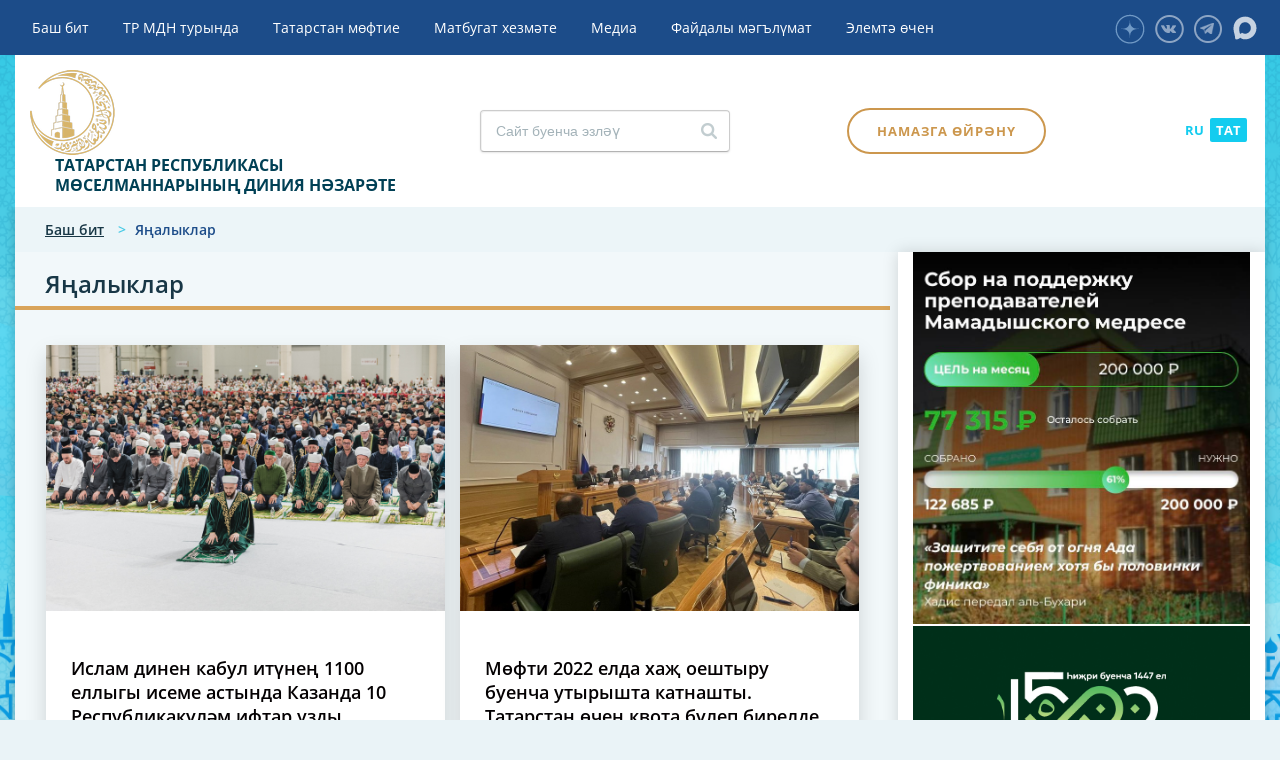

--- FILE ---
content_type: text/html; charset=utf-8
request_url: http://dumrt.ru/news/?curPos=2310
body_size: 9550
content:
<!DOCTYPE html><html><head><meta charset="utf-8"><meta name="viewport" content="width=device-width, initial-scale=1"><title>Яңалыклар | Татарстан Җөмһүрияте мөселманнарының Диния нәзарәте</title>        
                        
        <meta name="yandex-verification" content="601e0bc6b93d8c47" /><link href="/netcat_template/template/dumrt/css/style.css?v=222823" rel="stylesheet"><link rel="stylesheet" href="/netcat_template/template/dumrt/css/spoiler.css">        
                <link rel="stylesheet" href="/netcat_template/template/dumrt/css/slick.css">                <link rel="stylesheet" href="/netcat_template/template/dumrt/css//slick-theme.css">                <style>          #animation_container {
            position:absolute;
            margin:auto;
            left:0;right:0;
            top:0;bottom:0;
            z-index: 100;
          }
          .framewrap{
              position: relative;
              padding-bottom: 50%;
              height: 0;
          }
           
          .framewrap iframe{
              position: absolute;
              top: 0;
              left: 0;
              width: 100%;
              height: 100%;
          } 
          .evnt-banner__name { padding-right: 15px !important; padding-left: 15px !important; margin-right: 65px !important; margin-left: 65px !important;}
          @media only screen and (max-width: 700px) {
            .evnt-banner__name {max-width: unset !important;}
          }
          @media only screen and (max-width: 600px) {
            .evnt-banner {margin-top: 15px; display: block;}
          }
          .slider-sidetop .slick-prev { left: 15px;}
          .slider-sidetop .slick-next { right: 15px;}
          @media only screen and (max-width: 768px) { .raspisanie {margin-bottom: 0;}}
          @media only screen and (max-width: 1050px) {.right .video { margin-top: 0;margin-bottom: 20px;}}
        </style>        
        <script src="/netcat_template/template/dumrt/js/createjs-2015.11.26.min.js"></script>        <script src="/netcat_template/template/dumrt/js/LOGO_03.js"></script>        
        <script>          var canvas, stage, exportRoot, anim_container, dom_overlay_container, fnStartAnimation;
          function init() {
            canvas = document.getElementById("canvas");
            anim_container = document.getElementById("animation_container");
            dom_overlay_container = document.getElementById("dom_overlay_container");
            var comp=AdobeAn.getComposition("781A614C9521E04ABE103D7B92203784");
            var lib=comp.getLibrary();
            handleComplete({},comp);
          }
          function handleComplete(evt,comp) {
            //This function is always called, irrespective of the content. You can use the variable "stage" after it is created in token create_stage.
            var lib=comp.getLibrary();
            var ss=comp.getSpriteSheet();
            exportRoot = new lib.LOGO_03();
            stage = new lib.Stage(canvas);	
            //Registers the "tick" event listener.
            fnStartAnimation = function() {
              stage.addChild(exportRoot);
              createjs.Ticker.setFPS(lib.properties.fps);
              createjs.Ticker.addEventListener("tick", stage);
            }	    
              //Code to support hidpi screens and responsive scaling.
              function makeResponsive(isResp, respDim, isScale, scaleType) {		
                var lastW, lastH, lastS=1;		
                window.addEventListener('resize', resizeCanvas);		
                resizeCanvas();		
                function resizeCanvas() {			
                  var w = lib.properties.width, h = lib.properties.height;			
                  var iw = window.innerWidth, ih=window.innerHeight;			
                  var pRatio = window.devicePixelRatio || 1, xRatio=iw/w, yRatio=ih/h, sRatio=1;			
                  if(isResp) {                
                    if((respDim=='width'&&lastW==iw) || (respDim=='height'&&lastH==ih)) {                    
                      sRatio = lastS;                
                    }				
                    else if(!isScale) {					
                      if(iw<w || ih<h)						
                        sRatio = Math.min(xRatio, yRatio);				
                    }				
                    else if(scaleType==1) {					
                      sRatio = Math.min(xRatio, yRatio);				
                    }				
                    else if(scaleType==2) {					
                      sRatio = Math.max(xRatio, yRatio);				
                    }			
                  }			
                  canvas.width = w*pRatio*sRatio;			
                  canvas.height = h*pRatio*sRatio;
                  canvas.style.width = dom_overlay_container.style.width = anim_container.style.width =  w*sRatio+'px';				
                  canvas.style.height = anim_container.style.height = dom_overlay_container.style.height = h*sRatio+'px';
                  stage.scaleX = pRatio*sRatio;			
                  stage.scaleY = pRatio*sRatio;			
                  lastW = iw; lastH = ih; lastS = sRatio;            
                  stage.tickOnUpdate = false;            
                  stage.update();            
                  stage.tickOnUpdate = true;		
                }
              }
            makeResponsive(false,'width',false,2);	
            AdobeAn.compositionLoaded(lib.properties.id);
            fnStartAnimation();
          }
        </script></head><body style="margin:0px;"  lang-tt='true' data-current-sub-root-id="398">       
        <div id="BackDiv" style="position: fixed; background-color:rgba(28, 76, 137, 1.00); width:100%; height:100%; z-index: 100; pointer-events: none; transition: opacity .3s ease;" class="loader">                    <div id="animation_container" style="background-color:rgba(28, 76, 137, 1.00); width:210px; height:210px">            <canvas id="canvas" width="210" height="210" style="position: absolute; display: block; background-color:rgba(28, 76, 137, 1.00);"></canvas>            <div id="dom_overlay_container" style="pointer-events:none; overflow:hidden; width:210px; height:210px; position: absolute; left: 0px; top: 0px; display: block;">            </div>          </div>        </div>        <script> init();</script>        <header><div class="main-menu"><div class="container"><ul class="cd-header-buttons"><li><a class="cd-nav-trigger" href="#cd-primary-nav"><span></span></a></li></ul><div class="header-social">  					  <a href="https://vk.com/dumrt_tatar" class="icon icon-vk" target="_blank"></a>  					  					  					                        <a href="https://t.me/dumrt_tatar" class="icon icon-telegram" target="_blank"></a>                      <a href="https://zen.yandex.ru/id/6231eda5366c667528b93f11" class="icon icon-zen" target="_blank"><img src="/images/ico-zen.svg" alt="" /></a>                      <a href="https://max.ru/dumrt" class="icon icon-max" target="_blank"><img src="/images/ico-max.svg" alt="" /></a></div></div></div><div class="header"><div class="container">                                         <div><div class="logo"><a href="/"><img src="/netcat_template/template/dumrt/images/logo.png" alt="" /><span>ТАТАРСТАН РЕСПУБЛИКАСЫ<br> МӨСЕЛМАННАРЫНЫҢ ДИНИЯ НӘЗАРӘТЕ</span></a></div><div id="search" class="search"><form class='nc_search' action='/search/' method='get'><form class='nc_search' action='/search/' method='get'>  <input type='hidden' name='area' value='site1 -sub358* -sub359* -sub360*'><input class='search_text text styler' type='search' name='search_query' id='nc_search_query' value='' placeholder='Сайт буенча эзләү'>  </form></div>                                                <div class="prayer-schedule">                        <a href="/help-info/prayertime/" title="Намаз вакытлары" data-anchor-class="raspisanie">Намаз вакытлары                        </a>                        </div>                        <div class="study"><a class="button" href="/help-info/training-prayer/">Намазга өйрәнү</a></div>                        <div class="lang"><a href="/ru/">RU</a><a class='active' href="/">TAT</a></div></div>                    </div>  </div>  </header><main class="cd-main-content"><div class="container"><section id="main-content">  
				  <div class="breadcrumbs">  <a href="/">Баш бит</a> >    <span>Яңалыклар</span>  </div><div class="content"><div class="head-line"><h1>Яңалыклар</h1></div><div class="main-pag-block-content-list pag-block-content pag-block-content-list">  <div class="last-news">    <div class="news-online col item">      <a href="/news/news_27464.html"><img src="/netcat_files/398/569/DSC_4299.jpg" alt="" /></a>      <h3><a href="/news/news_27464.html">Ислам динен кабул итүнең 1100 еллыгы исеме астында Казанда 10 Республикакүләм ифтар узды</a></h3>  <p></p>  <div class="date">01 май 2022 ел <span class="time">09:55</span></div></div><div class="news-online col item">      <a href="/news/news_27457.html"><img src="/netcat_files/398/569/photo5431711287051664129.jpg" alt="" /></a>      <h3><a href="/news/news_27457.html">Мөфти 2022 елда хаҗ оештыру буенча утырышта катнашты. Татарстан өчен квота бүлеп бирелде</a></h3>  <p></p>  <div class="date">29 апрель 2022 ел <span class="time">14:06</span></div></div><div class="news-online col item">      <a href="/news/news_27455.html"><img src="/netcat_files/398/569/Kazan_Passazhirskaya_03_0.jpg" alt="" /></a>      <h3><a href="/news/news_27455.html">10 Республикакүләм ифтарда катнашучылар өчен бушлай шәһәр яны поездлары йөриячәк</a></h3>  <p></p>  <div class="date">29 апрель 2022 ел <span class="time">12:15</span></div></div><div class="news-online col item">      <a href="/news/news_27453.html"><img src="/netcat_files/398/569/DSC09802.JPG" alt="" /></a>      <h3><a href="/news/news_27453.html">Гает көнне Казанда “Рамазан Фест” узачак</a></h3>  <p></p>  <div class="date">28 апрель 2022 ел <span class="time">15:36</span></div></div><div class="news-online col item">      <a href="/news/news_27451.html"><img src="/netcat_files/398/569/photo5429143987530349089.jpg" alt="" /></a>      <h3><a href="/news/news_27451.html">РФ Мөселман эшмәкәрләре ассоциациясе 1 миллион сум зәкят түләде</a></h3>  <p></p>  <div class="date">28 апрель 2022 ел <span class="time">14:53</span></div></div><div class="news-online col item">      <a href="/news/news_27448.html"><img src="/netcat_files/398/569/1_46.jpg" alt="" /></a>      <h3><a href="/news/news_27448.html">Бер тәүлек эчендә “Без – татарлар!” онлайн-платформасында 500 кеше теркәлде</a></h3>  <p></p>  <div class="date">27 апрель 2022 ел <span class="time">13:11</span></div></div><div class="news-online col item">      <a href="/news/news_27446.html"><img src="/netcat_files/398/569/SAVE_20220314_234356_1.jpg" alt="" /></a>      <h3><a href="/news/news_27446.html">Нәзарәтнең Голәмәләр шурасы Татарстанда Рамазан аена фитр һәм зәкят нисаблары күләмен раслады</a></h3>  <p></p>  <div class="date">27 апрель 2022 ел <span class="time">10:03</span></div></div><div class="news-online col item">      <a href="/news/news_27437.html"><img src="/netcat_files/398/569/DSC_8087_1.jpg" alt="" /></a>      <h3><a href="/news/news_27437.html">Татарстан мәчетләрендә Ураза гаете үткәреләчәк</a></h3>  <p></p>  <div class="date">27 апрель 2022 ел <span class="time">07:57</span></div></div><div class="news-online col item">      <a href="/news/news_27443.html"><img src="/netcat_files/398/569/DSC_8609.jpg" alt="" /></a>      <h3><a href="/news/news_27443.html">Мөфти Мәдәният министры урынбасары белән очрашты</a></h3>  <p></p>  <div class="date">26 апрель 2022 ел <span class="time">16:30</span></div></div><div class="news-online col item">      <a href="/news/news_27440.html"><img src="/netcat_files/398/569/DSC_8556.jpg" alt="" /></a>      <h3><a href="/news/news_27440.html">Нәзарәтнең “Зәкят” фонды “Восхождение” үзәге инвалидларын азык-төлек җыелмалары белән тәэмин итте</a></h3>  <p></p>  <div class="date">26 апрель 2022 ел <span class="time">13:56</span></div></div>  </div>    <div class="pagination">    <ul>      <li class='prev'><a href='/news/?curPos=2300' title='Назад'>Соңгысы</a></li>      <li><a href='/news/?curPos=2290'>230</a> <li><a href='/news/?curPos=2300'>231</a> <li class='active'><a href='/news/?curPos=2310'>232</a></li> <li><a href='/news/?curPos=2320'>233</a> <li><a href='/news/?curPos=2330'>234</a> <li><a href='/news/?curPos=2340'>235</a>      <li class='next'><a href='/news/?curPos=2320' title='Вперед'>Алга</a></li>    </ul>  </div></div>  </div>  <div class="right">                    <div class="slider-sidetop">    <a class="bannercounter" href="https://mamadysh-medrese.ru/?ref=29556290?bannercounter=true&class_id=2020&message=82"><img src="/netcat_files/436/835/h_3669c98b5d6902dc420004e2efe02e14" alt="" /></a>      <a class="bannercounter" href="https://dumrt.ru/news/news_32270.html?bannercounter=true&class_id=2020&message=78"><img src="/netcat_files/436/835/h_938e121d472b7336d49abbfd0d941a3d" alt="" /></a>      <a class="bannercounter" href="https://ifhub.ru/?bannercounter=true&class_id=2020&message=69"><img src="/netcat_files/436/835/h_e11e87cf9a867245cacf3391d4aee555" alt="" /></a>      <a class="bannercounter" href="http://dumrt.ru/news/news_28151.html?bannercounter=true&class_id=2020&message=62"><img src="/netcat_files/436/835/h_7652c87e5141c23fb66551c4310641df" alt="" /></a>      <a class="bannercounter" href="https://disk.yandex.ru/d/WSWIriEBeuzQ-A?bannercounter=true&class_id=2020&message=57" target='_blank'><img src="/netcat_files/436/835/h_f639e393264f3e27869e67383c380577" alt="" /></a>  </div>    <div id="slide-person"><div data-title="Quote3" class="quote3">  <div class="title">Дин әһеле</div>  <a href="/about-us/muftis/muftis_6.html"><img src="/netcat_files/412/587/gabdulla_xazrat_thumb1.jpeg" alt="" /></a>  <div class="name"><a href="/about-us/muftis/muftis_6.html">Габдулла хәзрәт Галиулла</a></div>  <div class="date">1992 -1998 елларда</div></div><div data-title="Quote3" class="quote3">  <div class="title">Дин әһеле</div>  <a href="/about-us/muftis/muftis_7.html"><img src="/netcat_files/412/587/gosman_xazrat_thumb1.jpeg" alt="" /></a>  <div class="name"><a href="/about-us/muftis/muftis_7.html">Госман хәзрәт Исхакый</a></div>  <div class="date">1998 - 2011 елларда</div></div><div data-title="Quote3" class="quote3">  <div class="title">Дин әһеле</div>  <a href="/about-us/muftis/muftis_8.html"><img src="/netcat_files/412/587/ildus_xazrat_thumb1.jpeg" alt="" /></a>  <div class="name"><a href="/about-us/muftis/muftis_8.html">Илдус хәзрәт Фәиз</a></div>  <div class="date">2011 – 2013 елларда</div></div><div data-title="Quote3" class="quote3">  <div class="title">Дин әһеле</div>  <a href="/about-us/muftis/muftis_5.html"><img src="/netcat_files/412/587/IMG_9319_thumb1.jpeg" alt="" /></a>  <div class="name"><a href="/about-us/muftis/muftis_5.html">Камил хәзрәт Сәмигуллин</a></div>  <div class="date">2013 елның 17 апрелендә сайланды</div></div></div>    				    <div class="raspisanie">  <div class="top">    <h3>Намаз вакытлары</h3>    <div id="prayer_cities" class="select sec showChanged">      <select>              <option data-url="/netcat_files/482/640/Aznakay.csv?t=280126" class="prayer_city">Азнакай</option>              <option data-url="/netcat_files/482/640/Aksubay.csv?t=280126" class="prayer_city">Аксубай</option>              <option data-url="/netcat_files/482/640/Aktanis.csv?t=280126" class="prayer_city">Актаныш</option>              <option data-url="/netcat_files/482/640/Elabuga.csv?t=280126" class="prayer_city">Алабуга</option>              <option data-url="/netcat_files/482/640/Aleksey.csv?t=280126" class="prayer_city">Алексеевск</option>              <option data-url="/netcat_files/482/640/Apastovo.csv?t=280126" class="prayer_city">Апас</option>              <option data-url="/netcat_files/482/640/Arsk.csv?t=280126" class="prayer_city">Арча</option>              <option data-url="/netcat_files/482/640/BazarnyeMataki.csv?t=280126" class="prayer_city">Базарлы Матак</option>              <option data-url="/netcat_files/482/640/BogatyeSaby.csv?t=280126" class="prayer_city">Байлар Сабасы</option>              <option data-url="/netcat_files/482/640/Baltasi.csv?t=280126" class="prayer_city">Балтач</option>              <option data-url="/netcat_files/482/640/RibnayaSlpboda.csv?t=280126" class="prayer_city">Балык Бистәсе</option>              <option data-url="/netcat_files/482/640/Bavli.csv?t=280126" class="prayer_city">Баулы</option>              <option data-url="/netcat_files/482/640/VicokayGora.csv?t=280126" class="prayer_city">Биектау</option>              <option data-url="/netcat_files/482/640/Bolgary.csv?t=280126" class="prayer_city">Болгар</option>              <option data-url="/netcat_files/482/640/Buinsk.csv?t=280126" class="prayer_city">Буа</option>              <option data-url="/netcat_files/482/640/Bugulma.csv?t=280126" class="prayer_city">Бөгелмә</option>              <option data-url="/netcat_files/482/640/Zainsk.csv?t=280126" class="prayer_city">Зәй</option>              <option data-url="/netcat_files/482/640/StaroeChuprale.csv?t=280126" class="prayer_city">Иске Чүпрәле</option>              <option data-url="/netcat_files/482/640/Kazan.csv?t=280126" class="prayer_city" data-default_city='true' selected>Казан</option>              <option data-url="/netcat_files/482/640/KamskoeUstye.csv?t=280126" class="prayer_city">Кама Тамагы</option>              <option data-url="/netcat_files/482/640/Kukmor.csv?t=280126" class="prayer_city">Кукмара</option>              <option data-url="/netcat_files/482/640/Laish.csv?t=280126" class="prayer_city">Лаеш</option>              <option data-url="/netcat_files/482/640/Leninogorsk.csv?t=280126" class="prayer_city">Лениногорск</option>              <option data-url="/netcat_files/482/640/Mamadis.csv?t=280126" class="prayer_city">Мамадыш</option>              <option data-url="/netcat_files/482/640/Mendeleevsk.csv?t=280126" class="prayer_city">Менделеев</option>              <option data-url="/netcat_files/482/640/Menzilinsk.csv?t=280126" class="prayer_city">Минзәлә</option>              <option data-url="/netcat_files/482/640/Muslimov.csv?t=280126" class="prayer_city">Мөслим</option>              <option data-url="/netcat_files/482/640/Nurlat.csv?t=280126" class="prayer_city">Нурлат</option>              <option data-url="/netcat_files/482/640/BolshieKaybesy.csv?t=280126" class="prayer_city">Олы Кайбыч</option>              <option data-url="/netcat_files/482/640/BolshAtna.csv?t=280126" class="prayer_city">Олы Әтнә</option>              <option data-url="/netcat_files/482/640/Pestrezy.csv?t=280126" class="prayer_city">Питрәч</option>              <option data-url="/netcat_files/482/640/Sarmanovo2.csv?t=280126" class="prayer_city">Сарман</option>              <option data-url="/netcat_files/482/640/Tulyachi.csv?t=280126" class="prayer_city">Теләче</option>              <option data-url="/netcat_files/482/640/Nignekamsk.csv?t=280126" class="prayer_city">Түбән Кама</option>              <option data-url="/netcat_files/482/640/Tet2.csv?t=280126" class="prayer_city">Тәтеш</option>              <option data-url="/netcat_files/482/640/Urussu.csv?t=280126" class="prayer_city">Урыссу</option>              <option data-url="/netcat_files/482/640/Cheremsan.csv?t=280126" class="prayer_city">Чирмешән</option>              <option data-url="/netcat_files/482/640/Chistop.csv?t=280126" class="prayer_city">Чистай</option>              <option data-url="/netcat_files/482/640/VerhUslon.csv?t=280126" class="prayer_city">Югары Ослан</option>              <option data-url="/netcat_files/482/640/NabChelny.csv?t=280126" class="prayer_city">Яр Чаллы</option>              <option data-url="/netcat_files/482/640/Zelenodolsk.csv?t=280126" class="prayer_city">Яшел Үзән</option>              <option data-url="/netcat_files/482/640/Novosesminsk.csv?t=280126" class="prayer_city">Яңа Чишмә</option>              <option data-url="/netcat_files/482/640/Agriz.csv?t=280126" class="prayer_city">Әгерҗе</option>              <option data-url="/netcat_files/482/640/Almet.csv?t=280126" class="prayer_city">Әлмәт</option>            </select>    </div>  </div>  <div id="prayer-time-block" class="middle">    <div class="prayer-time-today" data-day="28.01.2026" data-time="22:01">      <div class="player-main-block"><div class="title">Иртәнге намаз</div><div class="time prayer-time-time_1"></div></div>      <div class="player-main-block"><div class="title">Кояш чыга</div><div class="time prayer-time-sunrise"></div></div>      <div class="player-main-block"><div class="title">Өйлә намазы</div><div class="time prayer-time-zukhr"></div></div>      <div class="player-main-block"><div class="title">Икенде намазы</div><div class="time prayer-time-asr"></div></div>      <div class="player-main-block"><div class="title">Ахшам намазы</div><div class="time prayer-time-magrib"></div></div>      <div class="player-main-block"><div class="title">Ястү намазы</div><div class="time prayer-time-isha"></div></div>    </div>  </div>    
  <div class="bottom">    <a href="/help-info/prayertime/">Тулы җәдвәле</a>  </div></div>                        <div class="right-banner" style="margin-bottom: 50px;">      <div class="right-banner"><a href="https://zakyatrt.com/donations/fundraising-campaigns/53/" target='_blank'>  <img src="/netcat_files/436/835/h_ef2b43a2707929cc7801d7050d80cbde" alt="" />  <div class="banner-title">Игелек<br/><span>Кылыйк!</span></div></a></div>    </div>    <div class="video">  <a href="/media/video/">        <iframe allow="accelerometer; autoplay; clipboard-write; encrypted-media; gyroscope; picture-in-picture; web-share" allowfullscreen="" frameborder="0" height="1142" referrerpolicy="strict-origin-when-cross-origin" src="https://www.youtube.com/embed/rhMaYPcduQ0" title="КАК УЛУЧШИТЬ РАБОТУ МОЗГА, И РАЗВИВАТЬ ПАМЯТЬ ?? #рекомендации #апмрф #ислам #коран #лайк #топ #рек" width="642"></iframe>    <div class="title">Көн видеосы</div>  </a></div>    
				    				    <div class="widget-calendar"><div class="widget-title">Яңалыклар архивы</div><div id="calendar">  <div id="datepicker"></div><div></div> 				  </div>  </section></div></main><nav class="cd-nav"><ul id="cd-primary-nav" class="cd-primary-nav is-fixed"><li>                    <a href="/" target="_self">Баш бит</a>  </li><li class='has-children'>                    <a href="/about-us/" target="_self">ТР МДН турында</a>  				  <ul class="cd-secondary-nav is-hidden">  <li>  <a href="/about-us/obschaya-informatsiya/" target="_self">Гомуми мәгълүмат</a></li><li>  <a href="/about-us/dumrt/" target="_self">Җитәкчелек</a></li><li class='has-children'>  <a href="/about-us/sovety/" target="_self">Шуралар</a><ul class="cd-third-nav is-hidden"><li><a href="/about-us/sovety/kazyylar-shurasy/" target="_self">Казыйлар шурасы</a></li><li><a href="/about-us/sovety/aksakallar-shurasy/" target="_self">Аксакаллар шурасы</a></li><li><a href="/about-us/sovety/sovet-ulemov/" target="_blank">Голәмәләр шурасы</a></li></ul></li><li>  <a href="/about-us/muhtasibates/" target="_self">Мөхтәсибәтләр</a></li><li>  <a href="/about-us/muftis/" target="_self">Шәхесләр</a></li><li class='has-children'>  <a href="/about-us/mөftiyatneң-oeshmalary/" target="_self">Мөфтиятнең оешмалары</a><ul class="cd-third-nav is-hidden"><li><a href="http://halalrt.ru" target="_blank">"Хәләл" комитеты</a></li><li><a href="http://huzur.ru/" target="_blank">"Хузур" нәшрият йорты</a></li><li><a href="https://zakyatrt.com/" target="_blank">"Зәкят" хәйрия фонды</a></li><li><a href="http://vakfrt.ru/" target="_self">ТР "Вакф" фонды</a></li><li><a href="http://dumrt-haj.ru/" target="_self">ДУМ РТ "Хаҗ"</a></li><li><a href="https://bolgar.academy/abitur" target="_self">Болгар ислам академиясе</a></li></ul></li><li>  <a href="/about-us/godovye-otchety/" target="_self">Еллык хисаплар</a></li></ul>  </li><li>                    <a href="/management/" target="">Татарстан мөфтие</a>  </li><li>                    <a href="/press-service/" target="">Матбугат хезмәте</a>  </li><li class='has-children'>                    <a href="/media/" target="_self">Медиа</a>  				  <ul class="cd-secondary-nav is-hidden">  <li>  <a href="/media/onlinetranslyaciyad/" target="_self">Online-трансляция</a></li><li>  <a href="/media/galleries/" target="_self">Фотогалерея</a></li><li>  <a href="/media/video/" target="_self">Видео</a></li><li>  <a href="https://azan.fm/" target="_blank">«Азан» радиосы</a></li><li>  <a href="/media/shura-almanah/" target="_self">"Шура" альманахы</a></li><li>  <a href="/media/din-va-magishet/" target="_self">Дин вә мәгыйшәт</a></li><li>  <a href="http://terrora-net.ru/" target="_blank">Ислам против террора</a></li><li>  <a href="/media/islam-nury/" target="_self">Ислам нуры</a></li><li>  <a href="http://huzurtv.ru" target="_self">Хозур ТВ</a></li><li>  <a href="https://darul-kutub.com" target="_self">«Darul-kutub» электрон китапханәсе</a></li><li>  <a href="https://huzurshop.ru" target="_self">«Хозур» интернет-кибете</a></li></ul>  </li><li class='has-children'>                    <a href="/help-info/" target="_self">Файдалы мәгълүмат</a>  				  <ul class="cd-secondary-nav is-hidden">  <li>  <a href="/help-info/training-prayer/" target="_self">Намазга өйрәнү</a></li><li>  <a href="/help-info/prayertime/" target="_self">Намаз вакытлары</a></li><li>  <a href="/help-info/fatwas/" target="_self">Диния нәзарәте фәтвалары</a></li><li>  <a href="/news/news_32432.html" target="_self">Дини бәйрәмнәр</a></li><li>  <a href="http://dumrt-haj.ru/" target="_blank">Хаҗ</a></li><li>  <a href="/help-info/theology/" target="_self">Дини язмалар</a></li><li>  <a href="http://magarifrt.ru/" target="_blank">Дини мәгариф</a></li><li>  <a href="http://vakfrt.ru/" target="_blank">ТР "Вакф" фонды</a></li><li>  <a href="http://halalrt.ru" target="_blank">"Хәләл" комитеты</a></li><li>  <a href="http://huzur.ru/" target="_blank">"Хузур" нәшрият йорты</a></li><li>  <a href="https://zakyatrt.com" target="_blank">"Зәкят" хәйрия фонды</a></li><li>  <a href="https://bolgar.academy/" target="_self">Болгар ислам академиясе</a></li></ul>  </li><li>                    <a href="/contacts/" target="">Элемтә өчен</a>  </li></ul></nav><footer><div class="container"><div class="footer-top"><div class="footer-column"><a href="/about-us/"><h3>ТР МДН турында</h3></a><a class="spoiler-title" href="/about-us/">ТР МДН турында</a><div class="spoiler-body"><ul>  <li><a href="/about-us/obschaya-informatsiya/">Гомуми мәгълүмат</a></li>  <li><a href="/about-us/dumrt/">Җитәкчелек</a></li>  <li><a href="/about-us/sovety/">Шуралар</a></li>  <li><a href="/about-us/muhtasibates/">Мөхтәсибәтләр</a></li>  <li><a href="/about-us/muftis/">Шәхесләр</a></li>  <li><a href="/about-us/mөftiyatneң-oeshmalary/">Мөфтиятнең оешмалары</a></li>  <li><a href="/about-us/godovye-otchety/">Еллык хисаплар</a></li>  </ul></div></div><div class="footer-column"><a href="/media/"><h3>Медиа</h3></a><a class="spoiler-title" href="/media/">Медиа</a><div class="spoiler-body"><ul><li><a href="/media/onlinetranslyaciyad/">Online-трансляция</a></li><li><a href="/media/galleries/">Фотогалерея</a></li><li><a href="/media/video/">Видео</a></li><li><a href="https://azan.fm/">«Азан» радиосы</a></li><li><a href="/media/shura-almanah/">"Шура" альманахы</a></li><li><a href="/media/din-va-magishet/">Дин вә мәгыйшәт</a></li><li><a href="http://terrora-net.ru/">Ислам против террора</a></li><li><a href="/media/islam-nury/">Ислам нуры</a></li><li><a href="http://huzurtv.ru">Хозур ТВ</a></li></ul></div></div><div class="footer-column"><a href="/help-info/"><h3>Файдалы мәгълүмат</h3></a><a class="spoiler-title" href="/help-info/">Файдалы мәгълүмат</a><div class="spoiler-body"><ul class="hidden-content"><li><a href="/help-info/prayertime/">Намаз вакытлары</a></li><li><a href="/news/news_32432.html">Дини бәйрәмнәр</a></li><li><a href="http://dumrt-haj.ru/">Хаҗ</a></li><li><a href="/help-info/theology/">Дини язмалар</a></li><li><a href="http://magarifrt.ru/">Дини мәгариф</a></li><li><a href="http://vakfrt.ru/">ТР "Вакф" фонды</a></li><li><a href="http://halalrt.ru">"Хәләл" комитеты</a></li><li><a href="http://huzur.ru/">"Хузур" нәшрият йорты</a></li><li><a href="https://zakyatrt.com">"Зәкят" хәйрия фонды</a></li></ul></div></div><div class="footer-column"><a href="/management/"><h3>муфтий рт</h3></a><a href="/press-service/"><h3>Пресс-служба</h3></a><a href="/contacts/"><h3>контакты</h3></a><div class="header-social">  					  <a href="https://vk.com/dumrt_tatar" class="icon icon-vk" target="_blank"></a>  					  					  					                        <a href="https://t.me/dumrt_tatar" class="icon icon-telegram" target="_blank"></a>                      <a href="https://zen.yandex.ru/id/6231eda5366c667528b93f11" class="icon icon-zen" target="_blank"><img src="/images/ico-zen.svg" alt="" /></a>                      <a href="https://max.ru/dumrt" class="icon icon-max" target="_blank"><img src="/images/ico-max.svg" alt="" /></a></div><a class="button" href="/help-info/training-prayer/">Намазга өйрәнү</a></div></div><div class="footer-bottom"><div class="footer-logo">  <a href="/"><img src="/netcat_template/template/dumrt/images/logo-footer.png" alt="" /><span>ТАТАРСТАН РЕСПУБЛИКАСЫ<br> МӨСЕЛМАННАРЫНЫҢ ДИНИЯ НӘЗАРӘТЕ</span></a>                
                

                
                </div><div class="created_by" ><div>Разработано в:</div> <a href="http://web-avenue.ru/" target="_blank"><img src="/netcat_template/template/dumrt/images/logo_web.png" alt="" /></a></div>                 
                 <div class="created_by" style="padding-top: 20px;     color: rgba(255,255,255,.5);">              			  <span>Сайттагы барлык материаллардан Creative Commons Attribution 4.0 International лицензиясе нигезендә файдаланырга мөмкин</span></div>                
                </div></div></footer><link href="/netcat_template/template/dumrt/css/custom.css?v=222823" rel="stylesheet"><link rel="stylesheet" href="/netcat_template/template/dumrt/css/font-awesome.min.css"><link rel="stylesheet" href="/netcat_template/template/dumrt/css/reset.css"> <link rel="stylesheet" href="/netcat_template/template/dumrt/css/menu.css"> <link rel="stylesheet" type="text/css" href="/netcat_template/template/dumrt/css/plusslider.css" /><script async src="/netcat_template/template/dumrt/js/modernizr.js"></script> <link href="/netcat_template/template/dumrt/css/datepicker.css" rel="stylesheet" type="text/css"><link href="/netcat_template/template/dumrt/css/jquery.formstyler.css" rel="stylesheet" /><link href="/netcat_template/template/dumrt/css/jquery.formstyler.theme.css" rel="stylesheet" /><link href="/netcat_template/template/dumrt/css/social-likes_flat.css" rel="stylesheet"> <link href='/netcat_template/template/dumrt/css/lightbox.css' rel='stylesheet'><script src="/netcat_template/template/dumrt/js/jquery-2.1.1.js"></script><script src="/netcat_template/template/dumrt/js/jquery.mobile.custom.min.js"></script>        <script src="/netcat_template/template/dumrt/js/jquery.matchHeight-min.js"></script><script src="/netcat_template/template/dumrt/js/jquery.csv-0.71.min.js"></script><script src="/netcat_template/template/dumrt/js/jquery.loadmask.min.js"></script><script src="/netcat_template/template/dumrt/js/main.js?v=222823"></script> <script type="text/javascript" src='/netcat_template/template/dumrt/js/jquery.plusslider.js'></script><script type="text/javascript" src='/netcat_template/template/dumrt/js/jquery.easing.1.3.js'></script><script src="/netcat_template/template/dumrt/js/datepicker.min.js"></script><script src="/netcat_template/template/dumrt/js/masonry.pkgd.min.js"></script><script src="/netcat_template/template/dumrt/js/imagesloaded.pkgd.min.js"></script><script src="/netcat_template/template/dumrt/js/jquery.formstyler.js"></script><script src="/netcat_template/template/dumrt/js/goodshare.min.js"></script>        <script src="/netcat_template/template/dumrt/js/lightbox.js"></script>        <script src="/netcat_template/template/dumrt/js/spoiler.js"></script>        
                <script src="/netcat_template/template/dumrt/js/slick.min.js"></script>        
        <script src="/netcat_template/template/dumrt/js/custom.js?v=222823"></script>        <script src="/netcat_template/template/dumrt/js/custom-add.js?v=222823"></script>        
        
        <script type="text/javascript">$(document).ready(function(){
			$('#gl-slider').plusSlider({
				sliderEasing: 'easeInOutExpo', // Anything other than 'linear' and 'swing' requires the easing plugin
				fullWidth: true,
				sliderType: 'fader',
				autoPlay: false, 
			});
			$('#slide-person').plusSlider({
				sliderEasing: 'easeInOutExpo', // Anything other than 'linear' and 'swing' requires the easing plugin
				fullWidth: true,
				sliderType: 'fader',
				autoPlay: false, 
			});
			$('#slider3').plusSlider({
				sliderEasing: 'easeInOutExpo', // Anything other than 'linear' and 'swing' requires the easing plugin
				fullWidth: true,
				sliderType: 'fader',
				autoPlay: false, 
			});
		});</script><script>$('#minMax, #datepicker').datepicker({
			dateFormat: 'yyyy/mm/dd',
		  maxDate: new Date(),
		  changeMonth: false,
		  onSelect: function(dateNews) {
        location.href = '/news/' + dateNews;
      }
		});</script><script>$(document).ready(function() {
		  $( '.list' ).masonry( { itemSelector: '.item' } );
          // min-height
          $('.question-category__item-title').matchHeight({ property: 'height' });
          $('.question-category__item').matchHeight({ property: 'height' });
          $('.question-other__item-text').matchHeight({ property: 'height' });
		});</script><script>jQuery(document).ready(function(){
			 jQuery('.spoiler-title').click(function(){
			  jQuery(this).parent().children('.spoiler-body').slideToggle();
			  return false;
			 });
			 
			});
			$(".spoiler-title").click(function() {
			$(".spoiler-title").toggleClass('open');
			})</script><script>(function($) {
			$(function() {
				
				$('input, select_').styler({
					selectSearch: true,
				});
			});
			})(jQuery);</script>        
        <script>/* Preloader */
          document.addEventListener("DOMContentLoaded", function(event) { 
			let lod = document.getElementById("BackDiv")
			lod.style.opacity = '0'
		  });
	    </script>    <div class="block-counter"><script type="text/javascript"></script>                                    <script id="top100Counter" type="text/javascript" src="https://dumrt.ru/netcat_template/template/dumrt/js/top100.jcn?2597526"></script><noscript>    <a href="http://top100.rambler.ru/navi/2597526/">        <img src="https://dumrt.ru/netcat_template/template/dumrt/js/top100.cnt?2597526" alt="Rambler's Top100" border="0" />    </a></noscript><script type="text/javascript">    (function(m,e,t,r,i,k,a){
        m[i]=m[i]||function(){(m[i].a=m[i].a||[]).push(arguments)};
        m[i].l=1*new Date();
        for (var j = 0; j < document.scripts.length; j++) {if (document.scripts[j].src === r) { return; }}
        k=e.createElement(t),a=e.getElementsByTagName(t)[0],k.async=1,k.src=r,a.parentNode.insertBefore(k,a)
    })(window, document,'script','https://mc.yandex.ru/metrika/tag.js?id=104117315', 'ym');

    ym(104117315, 'init', {ssr:true, webvisor:true, clickmap:true, ecommerce:"dataLayer", accurateTrackBounce:true, trackLinks:true});</script><noscript><div><img src="https://mc.yandex.ru/watch/104117315" style="position:absolute; left:-9999px;" alt="" /></div></noscript></div>        
  </body></html>

--- FILE ---
content_type: text/css
request_url: http://dumrt.ru/netcat_template/template/dumrt/css/style.css?v=222823
body_size: 79572
content:
@font-face {
	font-family:'OpenSans-Regular';
	src: url("../fonts/OpenSans-Regular.ttf");
	
}
.contacts2 {max-width: 500px;}
@font-face {
	font-family:'OpenSans-Semibold';
	src: url("../fonts/OpenSans-Semibold.ttf");
}
@font-face {
	font-family:'OpenSans-Bold';
	src: url("../fonts/OpenSans-Bold.ttf");
}
@font-face {
	font-family:'Roboto-Bold';
	src: url("../fonts/Roboto-Bold.ttf");
}
@font-face {
	font-family:'Roboto-Light';
	src: url("../fonts/Roboto-Light.ttf");
}
@font-face {
	font-family:'Roboto-Light-It';
	src: url("../fonts/Roboto-LightItalic.ttf");
}
@font-face {
	font-family:'Ubantu';
	src: url("../fonts/ubuntu-bold.ttf");
}


body {
	font-family:'OpenSans-Regular', arial;
	
	color:#183746;
}
a {
	color:#1a9ab2;
}
p {
	font-size:15px;
	line-height:24px;
	color:#183746;
}

p sup {vertical-align: revert;}

h1 {
	font-size:36px;
	font-weight:normal;
	margin-top:10px;
	line-height:40px;
}
h3 {
	font-family:'OpenSans-Semibold';
	font-size:18px;
	position:relative;
	font-weight:normal;
	margin-bottom:10px;
}
h4 {
	font-family:'Roboto-Bold';
	font-size:24px;
	font-weight:normal;
	margin-bottom:10px;
}

.text-center {
	text-align:center
}

.container {
	max-width:1280px;
	padding:0 15px;
	margin:0 auto;
}
.icon {
	background:url(../images/sprite.png);
}
button:focus, input:focus {
	outline:none;
}
ul {
	list-style:disc;
	padding-left:15px;
}
li {
	font-family:'OpenSans-Regular';
	font-size:14px;
	line-height:24px;
}
.title:hover {
	opacity:0.7;
}
.title a {
	color:#fff;
}

/*****Header*****/
header {
	position:relative;
}
nav.cd-nav {
	width:85%;
	float:left;
}

.header-social a {
	position:relative;
	opacity:.5;
}
.header-social a:hover {
	opacity:.25;
}
.header-social a.icon-fb{
	background-position:0 0;
	width:29px;
	height:28px;
	position:absolute;
	margin:0 35px;
}
.header-social a.icon-vk {
	background-position:-35px 0;
	width:30px;
	height:28px;
	position:absolute;
	margin:0 70px;
}
.header-social a.icon-inst{
	background-position:-69px 0;
	width:30px;
	height:28px;
	position:absolute;
	margin:0 105px;
}
::placeholder, ::-webkit-input-placeholder, ::-webkit-input-placeholder, ::-webkit-input-placeholder {
	color:#a4b3b9;
}

.header .container > div{
	background:#fff;
	padding-bottom:12px;
}

/*****Slider*****/
.quote, .quote2{ height: auto; padding: 0; max-width: 892px; position: absolute;width:100%; }
.quote3 {
    background: url(../images/bg_slide2.jpg) no-repeat center;
}
.quote3 {
    height: 391px;
    padding: 0;
    max-width: 345px;
    position: relative;
    width: 100%;
}
.plusslider.slider3, .plusslider.slider3 .plusslider-pagination-wrapper { border: none; border-radius: 0; }
#gl-slider > div {
	border:4px solid #d9a45a;
}
#gl-slider > div img {
	margin-bottom:-2px;
	width:100%;
}
#gl-slider a {
	width:100%;
	height:100%;
	display:block;
}
#gl-slider .title {
	font-size:11px;
	text-transform:uppercase;
	font-family:'OpenSans-Bold';
	background:#d9a45a;
	padding:5px 10px;
	display:initial;
	border-radius:5px;
	position:absolute;
	top:20px;
	left:30px;
	color:#fff;
}
#gl-slider .description {
	border:4px solid #d9a45a;
	background:#e3f3f8;
	width:80%;
	position:absolute;
	bottom:-30px;
	left:30px;
	z-index:999;
	 -webkit-hyphens: auto; -moz-hyphens: auto; hyphens: auto; /* пока поддерживает только Firefox */ 
}
#gl-slider .description .date {
	width:15%;
	background:#d9a45a;
	font-size:22px;
	text-transform:uppercase;
	color:#fff;
	font-family:'OpenSans-Bold';
	display:inline-block;
	vertical-align:top;
	text-align:center;
	padding:15px 0;
}
#gl-slider .description .date span {
	font-size:60px;
}
#gl-slider .description .text {
	width:78%;
	color:#183746;
	font-size:20px;
	font-family:'OpenSans-Semibold';
	display:inline-block;
	vertical-align:top;
	padding:15px 20px;
	line-height:24px;
}
#gl-slider .description .more {
	font-size:16px;
	font-style:italic;
	text-decoration:underline;
	margin-left:10px;
	display:inline;
}
#slide-person {
	text-align:center;
}
#slide-person .title {
	text-align:center;
	font-size:16px;
	text-transform:uppercase;
	font-family:'OpenSans-Bold';
	padding-top:27px;
}
#slide-person img {
	border:4px solid #fff;
	margin-top:25px;
}
#slide-person .name {
	color:#1a9ab2;
	text-transform:uppercase;
	font-size:16px;
	font-family:'OpenSans-Bold';
	margin-top:10px;
}
#slide-person .name a {
	color:#1a9ab2;
	text-decoration:underline;
}
#slide-person .name a:hover {
	text-decoration:none;
}
#slide-person .date {
	font-size:14px;
	margin-top:10px;
}
/*****Blocks*****/
.news-block {
	display:inline-block;
	width:371px;
	vertical-align:top;
	margin-left:12px;
}
.news-block #block1 {
	background:url(../images/block1.jpg) center no-repeat;
	height:295px;
	position:relative;
	margin-bottom:10px;
}
.news-block #block1:before, .news-block #block2:before {
	background-color:rgba(25,60,115,.6);
	cursor:pointer;
	content:'';
	position:absolute;
	width:100%;
	height:100%;
}
.news-block #block1 .title{
	font-size:11px;
	text-transform:uppercase;
	font-family:'OpenSans-Bold';
	background:#1a9ab2;
	padding:5px 10px;
	display:initial;
	border-radius:5px;
	position:relative;
	top:20px;
	left:20px;
	color:#fff;
}
.news-block .block h3 {
	font-size:17px;
	color:#fff;
	font-family:'OpenSans-Semibold';
	position:absolute;
	top:45%;
	line-height:24px;
	left:20px;
	text-decoration:underline;
}
.news-block .block h3:hover {
	text-decoration:none;
}
.news-block .block .date {
	font-size:11px;
	color:#fff;
	font-family:'OpenSans-Semibold';
	position:absolute;
	top:85%;
	left:20px;
}
.news-block .block .time {
	margin-left:15px;
}
.news-block #block2 {
	background:url(../images/block2.jpg) right no-repeat;
	height:293px;
	position:relative;
}
.news-block a {
	color:#fff;
}
.news-block #block2 .title{
	font-size:11px;
	text-transform:uppercase;
	font-family:'OpenSans-Bold';
	background:#1c4c89;
	padding:5px 10px;
	display:initial;
	border-radius:5px;
	position:relative;
	top:20px;
	left:20px;
	color:#fff;
}
.news-block #block2 h3 {
	
	width:70%;
}

/***All news***/
body.home #main-content {
	margin-top:70px;
	margin-bottom:0;
}
#main-content {
	background:#f2f8fa;
	box-shadow:0 0 10px rgba(0,0,0,0.2);
	overflow:hidden;
	margin-bottom:50px;
}

.content .head-line, #video-block .filter, .all-news .filter {
	border-bottom:4px solid #d9a45a;
	padding:0px 0 10px 30px;
}
.all-news .filter.bottom {
	border:none;
	margin-top:30px;
	margin-bottom:20px;
}
.filter div.header-title, .head-line h1 {
	font-size:24px;
	font-family:'OpenSans-Semibold';
	color:#183746;
	text-decoration:none;
	margin:0;
}
.head-line h1 {
	padding-top:20px;
	line-height:24px;
}
.filter a, .filter div {
	margin:0 14px;
	display:inline-block;
	color:#1a9ab2;
	text-decoration:underline;
}
.filter a:hover, .filter div:hover {
	text-decoration:none;
}
.all-news .filter a.button {
	color:#cc974d;
	width:200px;
	margin:0;
	padding:12px 0;
	text-decoration:none;
}
.all-news .filter a.button:hover {
	color:#fff;
}
/**Calendar**/
.calendar {
	position:relative;
	color:#1a9ab2;
	cursor:pointer;
}
.calendar:hover {
	cursor:pointer;
}
.calendar img, .add img {
	position:relative;
	top:28px;
	margin-right:5px;
}
.datepicker-here {
	position:absolute;
	left:0;
	border:none;
	font-size:0;
	top:20px;
	width:150px;
	height:30px;
	background:none;
	cursor:pointer;
}

/***Calendar2***/
.widget-title {
	font-family:'OpenSans-Semibold';
	font-size:16px;
	color:#183746;
	text-transform:uppercase;
	margin-top:20px;
	margin-bottom:15px;
	text-align:center;
}
#calendar {
  width: 100%;
  line-height: 1.2em;
  font-size: 15px;
  text-align: center;
  background:#fff;
  box-shadow:0 17px 38px rgba(187,192,194,0.27);
  font-family:'OpenSans-Semibold';
  margin-bottom:40px;
}
#calendar caption {
	background:#35d7f5;
	padding:15px;
	font-size:16px;
	color:#fff;
	position:relative;
}
#calendar caption a {
	color:#fff;
	font-size:13px;
	border:2px solid #fff;
	border-radius:50%;
	width:20px;
	height:20px;
	line-height:20px;
}
#calendar caption a.prev {
	position:absolute;
	left:15px;
	top:12px;
}
#calendar caption a.next {
	position:absolute;
	right:15px;
	top:12px;
}
#calendar thead {
	border-bottom:1px solid #eeeff0;
}
#calendar th {
	font-size:12px;
	color:#203c4b;
	text-transform:uppercase;
	padding:15px 10px 10px;
}
#calendar td {
	font-size:12px;
	padding:10px;
	color:#203c4b;
}
#calendar td a {
	font-size:12px;
	color:#203c4b;
}
#calendar #today {
	color:#fff;
	background:url(../images/calendar_bg.png) no-repeat 8px 2px;
}
#calendar td:hover{
	color:#fff;
	background:url(../images/calendar_bg.png) no-repeat 8px 2px;
}
#calendar td:hover a {
	color:#fff;
	cursor:pointer;
}
#calendar .nonews, #calendar .prevmonth, #calendar .nextmonth {
	color:#a8afb3;
	
}
.last-news.muftiy h2 {
	text-transform:inherit;
}

/***News***/
.all-news h3, #video-block h3, .last-news h3, .videogallery h3, .jornal h3, .photo h3 {
	font-family:'OpenSans-Semibold';
	font-size:18px;
	color:#183746;
	line-height:24px;
	padding:0 25px;
}
.all-news h3 a, #video-block h3 a {
	color:#183746;
}
.last-news h3 a, .videogallery h3 a, .jornal h3 a, .photo h3 a {
	color:#040102;
}
.all-news h3 a:hover, #video-block h3 a:hover,.all-news h3 a:hover span, .last-news h3 a:hover, .videogallery h3 a:hover, .jornal h3 a:hover, .photo h3 a:hover {
	color:#1c4c89 !important;
}	
#video-block h3 {
	min-height:80px;
}
.list, .last-news {
	overflow:hidden;
	padding-bottom:20px;
}
.list p .all-news p, .last-news p, .videogallery p, .jornal p {
	padding:5px 25px;
	color:rgba(4,1,2,0.69);
}
.list .news-online p, .list .hot-news p {
	padding:5px 25px;
}
.jornal p {
	min-height:90px;
}
.all-news .date, #video-block .date, .last-news .date, .videogallery .date, .jornal .date, .photo .date {
	color:rgba(4,1,2,0.69);
	font-size:12px;
	padding:0 25px;
}
.all-news .date .time, #video-block .date .time, .last-news .date .time, .videogallery .date .time, .jornal .date .time {
	margin-left:15px;
}
.all-news .title, .last-news .title, .videogallery .title{
	font-size:11px;
	text-transform:uppercase;
	padding:5px 10px;
	display:initial;
	border-radius:5px;
	position:relative;
	color:#fff;
	margin:25px 0 25px;
	left:25px;
}
.all-news .title {
	font-family:'OpenSans-Bold';
}	
.last-news .title, .videogallery .title {
	font-family:'OpenSans-Semibold';
}
.all-news img, .last-news img {
	margin-bottom:25px;
}
.jornal img {
	margin-bottom:5px;
}
.news-online .title, .video-news .title {
	background:#1a9ab2;
}

.hot-news .title {
	background:url(../images/hot_news.png) no-repeat;
	padding:15px 20px 10px 45px;
}
.narod-news .title {
	background:#24d68a;
}
.narod-news > div {
	border-bottom:1px solid #c8d2d6;
	margin:0 25px;
	padding-bottom:20px;
}
.narod-news > div:last-child {
	border:none;
	padding-bottom:0;
}

.narod-news h3, .narod-news .date {
	padding:0;
}

/***Select***/
.select {
    width: 180px;
    height: 30px;
	position:relative;
	z-index:99;
	left:calc(50% - 87px);
}
.jq-selectbox {
	width:100%;
}
.jq-selectbox__select-text {
	font-size:15px;
	font-family:'OpenSans-Regular';
}

/***Raspisanie***/

.raspisanie .top {
	background:url(../images/top_bg.jpg)no-repeat;
	height:110px;
}
.raspisanie h3 {
	font-size:16px;
	text-transform:uppercase;
	font-family:'OpenSans-Bold';
	text-align:center;
	padding-top:10px;
	color:#fff;
}
.raspisanie .middle > div {
	border-bottom:1px solid #fff;
}
.raspisanie .middle .last {
	background:#d4eef7 url(../images/last.jpg) no-repeat 30px center;
	height:55px;
	line-height:55px;
	font-size:14px;
	font-family:'OpenSans-Bold';
}
.raspisanie .middle .next {
	background:#eaf1f4 url(../images/next.png) no-repeat 30px center;
	height:55px;
	line-height:55px;
	font-size:14px;
	font-family:'OpenSans-Bold';
}
.raspisanie .middle > div.last:nth-of-type(2), .raspisanie .middle > div.now {
	border:none;
}
.raspisanie .middle .now {
	background:linear-gradient(to top, #e9f1f4, #cceaf6);
	height:55px;
	line-height:55px;
	font-size:16px;
	color:#1da9eb;
	font-family:'OpenSans-Bold';
}
.raspisanie .middle .last div {
	display:inline-block;
}
.raspisanie .middle .now div, .raspisanie .middle .next div  {
	display:inline-block;
}
.raspisanie .middle .now > div {
	background:linear-gradient(to top, #e8f6fb, #fff);
	border-radius:35px;
	width:100%;
	box-shadow:0 0 15px rgba(0,0,0,.15);
}
.raspisanie .middle .now .title {
	background: url(../images/now.png) no-repeat 30px center;
}
.raspisanie .middle .title  {
	padding-left:50px;
}
.raspisanie .middle .time {
	text-align:right;
	float:right;
	padding-right:10px;
}
.raspisanie .bottom {
	background:url(../images/bottom_bg.jpg) no-repeat;
	height:46px;
	font-family:'OpenSans-Semibold';
	font-size:13px;
	text-align:center;
}
.raspisanie .bottom a {
	color:#fff;
	line-height:46px;
	text-decoration:underline;
}
.raspisanie .bottom a:hover {
	text-decoration:none;
}
.right .video {
	position:relative;
}
.right .video a {
	width:100%;
	height:100%;
	display:block;
	
}
.right .video .title {
	font-size:11px;
	text-transform:uppercase;
	font-family:'OpenSans-Bold';
	padding:5px 10px;
	display:initial;
	border-radius:5px;
	position:absolute;
	color:#fff;
	left:15px;
	top:15px;
	background:#f54242;
}
.right .video .desc {
	padding:15px;
	color:#fff;
	font-size:14px;
	line-height:24px;
	position:absolute;
	top:62%;
}
/***Video Block***/
#video-block {
	background:#f8feff;
	padding-top:30px;
	overflow:hidden;
}
.all-video {
	text-align:center;
	margin-bottom:50px;
}
.all-video a {
	width:200px;
	display:block;
	margin:0 auto;
	padding:12px 0;
}

/***Footer***/
footer {
	background:#1c4c89;
}
.footer-column {
	padding-top:20px;
	padding-left:35px;
	display:inline-block;
	vertical-align:top;
}
.footer-column h3 {
	font-size:14px;
	color:#fff;
	text-transform:uppercase;
}
.footer-column .spoiler-title {
	font-size:14px;
	color:#fff;
	text-transform:uppercase;
	font-family:'OpenSans-Semibold';
	background:url(../images/arroww_down.png) no-repeat 99% center;
	padding-right:20px;
}
.footer-column .spoiler-title.open {
	background:url(../images/arroww_up.png) no-repeat 99% center;
}
.footer-column .spoiler-title img {
	padding-left:10px;
}
.footer-column ul {
	padding:0;
	margin-top:20px;
}
.footer-column li {
	list-style:none;
	
}
.footer-column li a {
	color:rgba(255,255,255,.5);
}
.footer-column li a:hover {
	color:rgba(255,255,255,.8);
}
.footer-bottom {
	margin:5px 35px 0;
	border-top:1px solid #5579a7;
	padding:30px 0;
	overflow:hidden;
}
.footer-top .header-social a {
	opacity:.5;
}
.footer-top .header-social a:hover {
	opacity:.25;
}
.footer-logo a {
	text-transform:uppercase;
	font-family:'OpenSans-Bold';
	font-size:14px;
	color:#fff;
	opacity:.25;
}
.footer-logo a:hover {
	opacity:.5;
}
.footer-logo img, .footer-logo span {
	display: inline-block;
    vertical-align: middle;
}
.footer-logo span {
	text-align:left;
	margin-left:20px;
	line-height:18px;
}
/***Breadcrumbs***/
.breadcrumbs {
	background:#ecf5f8;
	padding:10px 25px;
	font-family:'OpenSans-Semibold';
	font-size:14px;
	color:#48cae5;
}
.breadcrumbs a {
	color:#183746;
	text-decoration:underline;
	padding:0 10px;
}

.breadcrumbs span{
	color:#1c4c89;
	padding-left:5px;
}
.breadcrumbs a:hover {
	text-decoration:none;
}

/***Аппарат Дум***/
.dum-block {
	margin:35px;
}
.contacts.dum-block {
	margin:35px 35px 0px 35px;
}
.dum-block .block:hover {
	background:url(../images/fon_apparat.jpg) no-repeat;
	padding:15px 15px 5px 15px;
	border-bottom:1px solid #d9a45a;
	
}
.dum-block .block {
	background:url(../images/fon_apparat2.jpg) no-repeat;
	padding:15px 15px 5px 15px;
	box-shadow:0 0 18px rgba(33,167,227,0.16);
	margin-bottom:30px;
	border-bottom:1px solid transparent;
}
.dum-block .block > div {
	display:inline-block;
	vertical-align:middle;
	font-family:'OpenSans-Semibold';
	padding-right:30px;
}
.dum-block .block > div a {
	font-size:24px;
	color:#1c4c89;
	margin-bottom:20px;
}
.dum-block .block > div a:hover {
	text-decoration:underline;
}
.dum-block .block > div div {
	font-size:14px;
	color:#183746;
	margin-top:20px;
}
.dum-block .date {
	margin:20px 0 15px;
	font-size:14px;
	font-family:'OpenSans-Semibold';
	}
.dum-block .desc {
	margin:10px 0 30px;
	font-size:14px;
	line-height:18px;
}	

/***Like Social***/
.like-social {
	border-top:1px solid #d9a45a;
	padding-top: 35px;
	margin:35px;
	font-family:'OpenSans-Semibold';
	font-size:18px;
	color:#040102;
	position:relative;

}
.like-social a {
	padding:5px 15px;
	margin:0 5px;
	position:relative;
}
.like-social a:first-child {
	margin-left:20px;
}
.like-social span {
	background:url(../images/sprite.png) no-repeat;
	width:30px;
	height:30px;
	left:0;
	top:0;
}
.like-social a .vk-like {
	background-position:-107px 0;
	position:absolute;
}
.like-social a .gplus-like {
	background-position:-144px 0;
	position:absolute;
}
.like-social a .mail-like {
	background-position:-107px -36px;
	position:absolute;
}
.like-social a .ok-like {
	background-position:-144px -36px;
	position:absolute;
}
.like-social a .fb-like {
	background-position:-107px -72px;
	position:absolute;
}
.like-social a .tw-like {
	background-position:-144px -72px;
	position:absolute;
}

/***Last News***/
.last-news, .videogallery, .jornal, .photogallery, .photo {
	overflow:hidden;
	margin-bottom:30px;
	text-align:center;
	padding-bottom:20px;
}

.last-news h2, .videogallery h2 {
	text-align:center;
	font-family:'OpenSans-Semibold';
	font-size:24px;
	color:#183746;
	text-transform:uppercase;
	margin-top:50px;
	margin-bottom:0;
}
.jornal h2 {
	text-align:center;
	font-family:'OpenSans-Semibold';
	font-size:24px;
	color:#183746;
	margin-top:40px;
	margin-bottom:0;
}
.last-news .video-news iframe, .videogallery .video-news iframe {
	overflow:hidden;
	margin-bottom:25px;
}
.last-news .video-news.col h3, .videogallery .video-news.col h3 {
	min-height:80px;
}
.last-news .video-news:hover, .videogallery .video-news:hover, .jornal .jornal-item:hover, .photo .col:hover{
	outline:4px solid #e9b977;
}

/***Pagination***/
.pagination {
	margin:20px 35px 30px;
	text-align:center;
}
.pagination ul {
	padding:0;
}
.pagination ul li {
	list-style:none;
	display:inline-block;
	padding:5px 10px;
	font-size:24px;
	font-family:'OpenSans-Semibold';
}
.pagination .prev, .pagination .next{
	font-size:18px;
	text-decoration:underline;
}
.pagination .prev.active, .pagination .next.active,.pagination .prev:hover, .pagination .next:hover {
	background:none;
}
.pagination .prev:hover, .pagination .next:hover {
	text-decoration:none;
}
.pagination ul li a {
	color:#040102;
}
.pagination li.active, .pagination li:hover {
	background:#d9a45a;
	border-radius:50%;
	
}
.pagination li.active a, .pagination li:hover a {
	color:#fff;
}
.pagination li.prev.active a,.pagination li.next.active a ,.pagination li.prev:hover a,.pagination li.next:hover a {
	color:#040102;
}
#regions {
	margin:10px 35px;
	border-bottom:1px solid #d9a45a;
	padding-bottom:10px;
}
#regions p {
	line-height:18px;
}
.download {
	font-family:'OpenSans-Semibold';
	font-size:18px;
	color:#1c4c89;
	letter-spacing:1px;
	text-align:center;
	border:2px solid #d9a45a;
	border-radius:30px;
	padding:15px 30px;
	background:linear-gradient(to top, #e2f3fa, #fff);
	display:block;
	margin:15px auto;
	cursor:pointer;
	box-shadow:0 0 18px rgba(33,167,227,0.16);
}
.download:hover {
	background:#d9a45a;
	color:#fff;
}
#regions table {
	display:inline-block;
	width:33%;
	vertical-align:top;
}
#regions table td:nth-of-type(1) {
	font-size:24px;
	color:#d9a45a;
	font-family:'OpenSans-Semibold';
	width:25px;
	padding-top:5px;
}
#regions table td {
	vertical-align:top;
	padding-bottom:20px;
}
#regions table td ul {
	padding:0;
	margin:0;
}
#regions td ul li {
	list-style:none;
	color:#183746;
	font-size:14px;
	font-family:'OpenSans-Semibold';
}
#regions td ul li a {
	color:#183746;
}
#regions td ul li a:hover {
	color:#1c4c89;
	text-decoration:underline;
}
#shedule {
	margin:10px 35px;
}
#shedule h2 {
	text-align:center;
	margin:30px 0;
	font-size:24px;
}
#shedule table, table.standart, table.contacts {
	background:#f9fcfe;
	width:100%;
}
#shedule table th {
	font-size:14px;
	font-family:'OpenSans-Semibold';
	background:#d4eef7;
	padding:10px;
	text-align:center;
	color:#183746;
}
#shedule tr:nth-of-type(1) th:nth-of-type(2) {
	background:#21a7e3;
	color:#fff;
}
#shedule tr:nth-of-type(1), #shedule tr:nth-of-type(1):hover {
	border-top:1px solid #d9a45a;
	border-left:1px solid #d9a45a;
	border-right:1px solid #d9a45a;
}
#shedule tr:nth-of-type(1) th:nth-of-type(1), #shedule tr:nth-of-type(1) th:nth-of-type(3), #shedule tr:nth-of-type(1) th:nth-of-type(4), #shedule tr:nth-of-type(1) th:nth-of-type(5), #shedule tr:nth-of-type(1) th:nth-of-type(6), #shedule tr:nth-of-type(1) th:nth-of-type(7), #shedule tr:nth-of-type(1) th:nth-of-type(8), #shedule tr:nth-of-type(1) th:nth-of-type(9) {
	border-bottom:1px solid #d9a45a;
}
#shedule tr:nth-of-type(2) {
	border-bottom:1px solid #d9a45a;
}

#shedule tr td {
	padding:12px;
	text-align:center;
	font-family:'OpenSans-Semibold';
	font-size:14px;
	color:#183746;
}
#shedule tr {
	border-bottom:none;
	border-top:1px solid #d4eef7;
	border-left:1px solid #d4eef7;
	border-right:1px solid #d4eef7;
}	
#shedule tr:last-child {
	border-bottom:1px solid #d4eef7;
}
#shedule tr:hover {
	background:#35d7f5;
	border-bottom:none;
	border-top:1px solid #21a7e3;
	border-left:1px solid #21a7e3;
	border-right:1px solid #21a7e3;
}
#shedule tr:hover td:nth-of-type(1) {
	color:#fff;
}
.jornal_detail {
	margin:15px 35px 0;
	overflow:hidden;
}
.jornal_detail .date {
	font-size:12px;
}
.jornal_detail article {
	margin-bottom:40px;
}
.jornal_detail article p {
	font-family:'OpenSans-Semibold';
	line-height:18px;
}
.jornal_detail article img {
	float:left;
	margin-right:20px;
	margin-bottom:20px;
}

.file .pdf {
	width:85%;
	display:inline-block;
	margin-right:10px;
	padding:0;
	line-height:50px;
	height:50px;
	background:linear-gradient(to top, #e2f3fa, #fff);
	cursor:pointer;
	box-shadow:0 0 18px rgba(33,167,227,0.16);
	vertical-align:top;
}
.file .pdf:hover {
	background:linear-gradient(to top, #fff, #e2f3fa);
}
.file .pdf span {
	font-family:'OpenSans-Regular';
	color:#183746;
}
.file .size {
	width:13%;
	display:inline-block;
	padding:0;
	line-height:50px;
	height:50px;
	text-align:center;
	background:linear-gradient(to top, #e2f3fa, #fff);
	cursor:pointer;
	box-shadow:0 0 18px rgba(33,167,227,0.16);
	vertical-align:top;
}
.file .pdf > div {
	position:relative;
	top:-5px;
	padding-left:30px;
}
.file .pdf img {
	margin:0 10px;
	position:relative;
	top:10px;
}
.file .pdf a {
	color:#1c4c89;
	font-family:'OpenSans-Semibold';
}
.file .pdf a:hover {
	text-decoration:none;
}
.dum-block.muftiy img {
	padding-bottom:30px;
	border-bottom:4px solid #d9a45a;
}
.dum-block.muftiy h2 {
	text-align:center;
	font-size:30px;
	color:#1c4c89;
}
.dum-block.muftiy article p {
	line-height:18px;
}
.dum-block.muftiy article strong {
	font-family:'OpenSans-Semibold';
}
.dum-block.muftiy h3 {
	font-family:'OpenSans-Semibold';
	text-transform:uppercase;
	color:#1c4c89;
	font-size:14px;
}
.dum-block.muftiy h4 {
	font-family:'OpenSans-Semibold';
	color:#1c4c89;
	font-size:14px;
}
#imagelightbox
{
    position: fixed;
    z-index: 9999;
    -ms-touch-action: none;
    touch-action: none;
	border:40px solid #ecf5f8;
	overflow-x:hidden;
	overflow-y:auto;
	bottom:20px;
	top:0;
}

#imagelightbox-close {
    width: 100%;
    height: 2.8em;
    text-align: right;
    position: fixed;
	border:none;
	background:none;
    z-index: 10002;
    right: 0;
	top:20px;
    -webkit-transition: color .3s ease;
    transition: color .3s ease;
	cursor:pointer;
}
#imagelightbox-close:before {
    -webkit-transform: rotate( 45deg );
    -ms-transform: rotate( 45deg );
    transform: rotate( 45deg );
}
#imagelightbox-close:after {
    -webkit-transform: rotate( -45deg );
    -ms-transform: rotate( -45deg );
    transform: rotate( -45deg );
}
#imagelightbox-close:before, #imagelightbox-close:after {
    width: 4px;
    background-color: #26b0dc;
    content: '';
    position: absolute;
    top: 20%;
    bottom: 20%;
    left: 90%;
	border-radius:10px;
    margin-left: -1px;
}
#imagelightbox-loading, #imagelightbox-overlay, #imagelightbox-close, #imagelightbox-caption, #imagelightbox-nav, .imagelightbox-arrow {
    -webkit-animation: fade-in .25s linear;
    animation: fade-in .25s linear;
}
#imagelightbox-overlay {
    background-color: rgba( 16, 33, 56, .7 );
    position: fixed;
    z-index: 9998;
    top: 0;
    right: 0;
    bottom: 0;
    left: 0;
}
.muhtasib-block {
	background:#f9fcfe;
	border:1px solid #d4eef7;
	padding:25px;
}
.dum-block .muhtasib-block  > div {
    display: inline-block;
    vertical-align: middle;
    font-family: 'OpenSans-Semibold';
    padding-right: 40px;
}
.dum-block .muhtasib-block  > div >div {
	margin-bottom:30px;
}
.dum-block .muhtasib-block a {
	color:#1c4c89;
	font-size:14px;
	font-family:'OpenSans-Regular';
	text-decoration:underline;
}
.dum-block .muhtasib-block a:hover {
	text-decoration:none;
}
table.standart, table.contacts, table  {
	margin-bottom:30px;
}
table.standart th, table.contacts th, table thead td {
	font-size:14px;
	font-family:'OpenSans-Semibold';
	background:#d4eef7;
	padding:15px;
	text-align:left;
	color:#183746;
}
table.standart tr:nth-of-type(1), table.contacts tr:nth-of-type(1) {
	background:#21a7e3;
	color:#fff;
}
table.standart tr:nth-of-type(1), table.standart tr:nth-of-type(1):hover, table.contacts tr:nth-of-type(1), table.contacts tr:nth-of-type(1):hover, table thead tr, table thead tr:hover, table thead tr:last-child {
	border:1px solid #d9a45a;
	
}
table.standart tr td, table tr td{
	padding:12px;
	font-size:14px;
}
table.contacts tr td {
	padding:12px 20px;
	font-family:'OpenSans-Regular';
	font-size:14px;
	color:#183746;
}
table.standart tr, table.contacts tr, table tr {
	border-bottom:none;
	border-top:1px solid #d4eef7;
	border-left:1px solid #d4eef7;
	border-right:1px solid #d4eef7;
}	
table.contacts tr {
	height:67px;
}
table.standart tr:last-child, table.contacts tr:last-child , table tbody tr:last-child{
	border-bottom:1px solid #d4eef7;
}
table.standart tr:hover, table.contacts tr:hover, table tr:hover {
	outline:4px solid #e9b977;
	outline-offset: -3.5px;
}
table.standart td:nth-of-type(1) {
	width:20%;
}
table.standart td:nth-of-type(2) {
	width:26%;
}

table.standart td:nth-of-type(2) a {
	font-family:'OpenSans-Semibold';
	color:#183746;
	text-decoration:none;
}	
table.contacts td:nth-of-type(1) {
	width:38%;
}
table.contacts td:nth-of-type(2) {
	font-family:'OpenSans-Semibold';
	width:34%;
}
table.standart td:nth-of-type(3) {
	width:26%;
	font-family:'OpenSans-Regular';
}
table.standart td:nth-of-type(3) a {
	color:#183746;
	text-decoration:none;
}
table.standart td:nth-of-type(2) a:hover, table.standart td:nth-of-type(3) a:hover {
	text-decoration:underline;
}
table.standart a {
	color:#1c4c89;
	font-family:'OpenSans-Regular';
	text-decoration:underline;
}
table.contacts a.tel {
	color:#1c4c89;
	line-height:20px;
	font-family:'OpenSans-Semibold';
}
table.contacts a.mail {
	color:#21a7e3;
	line-height:34px;
	text-decoration:underline;
}

table.standart a:hover {
	text-decoration:none;
}
table.standart tbody, table.standart tfoot {max-width:100%;}
#table1 {
	display:none;
}

table.standart img {
	max-width:105px !important;
}
a.muhtasib {
	margin:0 auto;
	display:block;
	width:calc(200px - 56px);
}
.news-detail .detail-photo {
	margin:10px 0;
}
.news-detail article {
	margin:0 35px;
	text-align:left;
}
.news-detail.photogallery {
	margin-bottom:0;
	padding-bottom:0;
}
.contacts article span {
	color:#1c4c89;
	text-transform:uppercase;
	font-family:'OpenSans-Semibold';
}
.contacts article strong {
	color:#1c4c89;
	font-family:'OpenSans-Bold';
}
#contact-form {
	x-margin:10px 35px;
	border-top:1px solid #d9a45a;
}
#contact-form h2 {
	font-size:24px;
	font-weight:normal;
	font-family:'OpenSans-Semibold';
	text-align:center;
}
#contact-form form {
	width:93%;
	margin:0 auto;
}
#contact-form sup {
	color:#ff1818;
}
#contact-form form .label {
	width:16%;
	min-width:75px;
	display:inline-block;
	vertical-align:middle;
	font-size:14px;
}
#contact-form form .form-control {
	margin-bottom:10px;
}
#contact-form form .form-control input {
	width:calc(82% - 30px);
	vertical-align:middle;
	border-radius:2px;
	border:1px solid #dfecf3;
	height:40px;
	padding-left:15px;
	padding-right:15px;
	font-size:14px;
}
#contact-form form textarea {
	width:calc(82% - 30px);
	vertical-align:top;
	border-radius:2px;
	border:1px solid #dfecf3;
	height:115px;
	padding:15px;
}
#contact-form form textarea:focus {
	outline:none;
}
#contact-form .capcha > div {
	vertical-align:middle;
	display:inline-block;
	font-size:14px;
}
#contact-form .capcha > div:nth-of-type(1) {
	width:29%;
}
#contact-form .capcha > div:nth-of-type(2) {
	width:27%;
}
#contact-form .capcha > div:nth-of-type(3) {
	width:24%;
}
#contact-form .capcha > div:nth-of-type(4) {
	text-align:center;
	width:18%;
}
#contact-form .capcha > div:nth-of-type(4) a {
		text-decoration:underline;
}
#contact-form .capcha > div:nth-of-type(4) a:hover {
	text-decoration:none;
}
#contact-form .capcha input {
	border-radius:2px;
	border:1px solid #dfecf3;
	height:40px;
	padding-left:15px;
	padding-right:15px;
	font-size:14px;
	width:calc(100% - 30px);
}
#contact-form input.button {
    font-size: 13px;
    text-transform: uppercase;
    color: #cc974d;
    font-family: 'OpenSans-Bold';
    letter-spacing: 1px;
    padding: 12px 28px;
    border: 2px solid #cc974d;
    border-radius: 25px;
    text-align: center;
	background:transparent;
	margin:30px auto 10px;
	display:block;
	max-width:200px;
}
#contact-form input.button:hover {
		background:#cc974d;
		color:#fff;
		cursor:pointer;
}
.online {
	margin:10px 35px;
}
.online h2 {
	font-size:24px;
	font-weight:normal;
	font-family:'OpenSans-Semibold';
	
}
.online .video {
	margin-bottom:45px;
}
.online a {
	color:#1c4c89;
	font-family:'OpenSans-Semibold';
}
.online article p {
	margin:1.5em 0;
	font-size:14px;
}

/****Preloader****/
.loader {
    x-background: url(../images/logo_preloader.png) center center no-repeat #1c4c89;
    bottom: 0;
    left: 0;
    overflow: hidden;
    position: fixed;
    right: 0;
    top: 0;
    z-index: 99999;
}

.loader-inner {
    position: absolute;
    top: calc(50% - 165px);
    left: calc(50% - 165px);
    width: 330px;
    height: 330px;
    border-radius: 50%;
    -o-border-radius: 50%;
    -ms-border-radius: 50%;
    -webkit-border-radius: 50%;
    -moz-border-radius: 50%;
    perspective: 4700px;
}

.cssload-inner.cssload-one {
    left: 0%;
    top: 0%;
    animation: cssload-rotate-one 1.15s linear infinite;
    -o-animation: cssload-rotate-one 1.15s linear infinite;
    -ms-animation: cssload-rotate-one 1.15s linear infinite;
    -webkit-animation: cssload-rotate-one 1.15s linear infinite;
    -moz-animation: cssload-rotate-one 1.15s linear infinite;
    border-bottom: 12px solid #01a376;
}
.cssload-inner {
    position: absolute;
    width: 100%;
    height: 100%;
    box-sizing: border-box;
    -o-box-sizing: border-box;
    -ms-box-sizing: border-box;
    -webkit-box-sizing: border-box;
    -moz-box-sizing: border-box;
    border-radius: 50%;
    -o-border-radius: 50%;
    -ms-border-radius: 50%;
    -webkit-border-radius: 50%;
    -moz-border-radius: 50%;
}
.cssload-inner.cssload-two {
    right: 0%;
    top: 0%;
    animation: cssload-rotate-two 1.15s linear infinite;
    -o-animation: cssload-rotate-two 1.15s linear infinite;
    -ms-animation: cssload-rotate-two 1.15s linear infinite;
    -webkit-animation: cssload-rotate-two 1.15s linear infinite;
    -moz-animation: cssload-rotate-two 1.15s linear infinite;
    border-right: 12px solid #01a376;
}
.cssload-inner.cssload-three {
    right: 0%;
    bottom: 0%;
    animation: cssload-rotate-three 1.15s linear infinite;
    -o-animation: cssload-rotate-three 1.15s linear infinite;
    -ms-animation: cssload-rotate-three 1.15s linear infinite;
    -webkit-animation: cssload-rotate-three 1.15s linear infinite;
    -moz-animation: cssload-rotate-three 1.15s linear infinite;
    border-top: 12px solid #01a376;
}

@keyframes cssload-rotate-one {
	0% {
		transform: rotateX(35deg) rotateY(-45deg) rotateZ(0deg);
	}
	100% {
		transform: rotateX(35deg) rotateY(-45deg) rotateZ(360deg);
	}
}

@-o-keyframes cssload-rotate-one {
	0% {
		-o-transform: rotateX(35deg) rotateY(-45deg) rotateZ(0deg);
	}
	100% {
		-o-transform: rotateX(35deg) rotateY(-45deg) rotateZ(360deg);
	}
}

@-ms-keyframes cssload-rotate-one {
	0% {
		-ms-transform: rotateX(35deg) rotateY(-45deg) rotateZ(0deg);
	}
	100% {
		-ms-transform: rotateX(35deg) rotateY(-45deg) rotateZ(360deg);
	}
}

@-webkit-keyframes cssload-rotate-one {
	0% {
		-webkit-transform: rotateX(35deg) rotateY(-45deg) rotateZ(0deg);
	}
	100% {
		-webkit-transform: rotateX(35deg) rotateY(-45deg) rotateZ(360deg);
	}
}

@-moz-keyframes cssload-rotate-one {
	0% {
		-moz-transform: rotateX(35deg) rotateY(-45deg) rotateZ(0deg);
	}
	100% {
		-moz-transform: rotateX(35deg) rotateY(-45deg) rotateZ(360deg);
	}
}

@keyframes cssload-rotate-two {
	0% {
		transform: rotateX(50deg) rotateY(10deg) rotateZ(0deg);
	}
	100% {
		transform: rotateX(50deg) rotateY(10deg) rotateZ(360deg);
	}
}

@-o-keyframes cssload-rotate-two {
	0% {
		-o-transform: rotateX(50deg) rotateY(10deg) rotateZ(0deg);
	}
	100% {
		-o-transform: rotateX(50deg) rotateY(10deg) rotateZ(360deg);
	}
}

@-ms-keyframes cssload-rotate-two {
	0% {
		-ms-transform: rotateX(50deg) rotateY(10deg) rotateZ(0deg);
	}
	100% {
		-ms-transform: rotateX(50deg) rotateY(10deg) rotateZ(360deg);
	}
}

@-webkit-keyframes cssload-rotate-two {
	0% {
		-webkit-transform: rotateX(50deg) rotateY(10deg) rotateZ(0deg);
	}
	100% {
		-webkit-transform: rotateX(50deg) rotateY(10deg) rotateZ(360deg);
	}
}

@-moz-keyframes cssload-rotate-two {
	0% {
		-moz-transform: rotateX(50deg) rotateY(10deg) rotateZ(0deg);
	}
	100% {
		-moz-transform: rotateX(50deg) rotateY(10deg) rotateZ(360deg);
	}
}

@keyframes cssload-rotate-three {
	0% {
		transform: rotateX(35deg) rotateY(55deg) rotateZ(0deg);
	}
	100% {
		transform: rotateX(35deg) rotateY(55deg) rotateZ(360deg);
	}
}

@-o-keyframes cssload-rotate-three {
	0% {
		-o-transform: rotateX(35deg) rotateY(55deg) rotateZ(0deg);
	}
	100% {
		-o-transform: rotateX(35deg) rotateY(55deg) rotateZ(360deg);
	}
}

@-ms-keyframes cssload-rotate-three {
	0% {
		-ms-transform: rotateX(35deg) rotateY(55deg) rotateZ(0deg);
	}
	100% {
		-ms-transform: rotateX(35deg) rotateY(55deg) rotateZ(360deg);
	}
}

@-webkit-keyframes cssload-rotate-three {
	0% {
		-webkit-transform: rotateX(35deg) rotateY(55deg) rotateZ(0deg);
	}
	100% {
		-webkit-transform: rotateX(35deg) rotateY(55deg) rotateZ(360deg);
	}
}

@-moz-keyframes cssload-rotate-three {
	0% {
		-moz-transform: rotateX(35deg) rotateY(55deg) rotateZ(0deg);
	}
	100% {
		-moz-transform: rotateX(35deg) rotateY(55deg) rotateZ(360deg);
	}
}
/**Search**/
.nc_search_form, .tpl-block-add-form {
    margin: 35px;
}
.nc_list  {
	margin:25px;
}
.nc_list table td {
	padding:10px;
}
.nc_search_results {
	margin:35px;
	padding-left:20px;
}
.nc_search input {
	vertical-align:middle;
	border-radius:2px;
	border:1px solid #dfecf3;
	height:40px;
	font-size:14px;
	padding:0 15px !important;
}
.nc_search input.submit {
    font-size: 13px !important;
    text-transform: uppercase;
    color: #cc974d !important;
    font-family: 'OpenSans-Bold' !important;
    letter-spacing: 1px;
    padding: 10px 28px !important;
    border: 2px solid #cc974d !important;
    border-radius: 25px !important;
	background:transparent !important;
	margin:0 auto;
	max-width:200px;
	text-shadow:none !important;
	box-shadow:none !important;
}
.nc_search input.submit:hover {
		background:#cc974d !important;
		color:#fff !important;
		cursor:pointer;
}

/**Add News**/
#adminForm {
	font-size:14px;
}
#adminForm .nc-field {
	margin-bottom:10px;
}
#adminForm .nc-field span {
	width: 20%;
    min-width: 75px;
    display: inline-block;
    vertical-align: middle;
    font-size: 14px;
}
#adminForm .nc-field.nc-field-type-text span {
	vertical-align:top;
}
#adminForm  input {
    width: calc(78% - 30px);
    vertical-align: middle;
    border-radius: 2px;
    border: 1px solid #dfecf3;
    height: 40px;
    padding-left: 15px;
    padding-right: 15px;
    font-size: 14px;
}
#adminForm  textarea {
    width: calc(78% - 30px);
    vertical-align: top;
    border-radius: 2px;
    border: 1px solid #dfecf3;
    height: 115px;
    padding: 15px;
}
.nc-upload {
	width:calc(78% - 30px);
	vertical-align:top;
	display:inline-block;
}
.nc-upload .jq-file {
	box-shadow:none !important;
	border-radius:2px !important;
}
.jq-file__name {
	border-color:#dfecf3 !important;
	height:40px !important;
	line-height:40px !important;
	box-shadow:none !important;
}
.jq-file__browse {
	border-radius:0 2px 2px 0 !important;
	border-color:#dfecf3 !important;
	box-shadow:none !important;
	height:40px;
	line-height:40px !important;

}
#nc_captcha_container0 {
	margin-top:10px;
	vertical-align:middle;
	margin-left:15px;
}
#nc_captcha_refresh_button0 {
	background:none;
	border:none;
	color:#0097d3;
	text-decoration:underline;
	display:inline-block;
	vertical-align:middle;
	margin:0 auto;
	width:20%;
	float:right;
	position:relative;
	top:10px;
	cursor:pointer;
}
#nc_captcha_refresh_button0:hover {
	text-decoration:none;
}
input.captha {
	display:inline-block;
	width:15% !important;
	position:relative;
	top:-40px;
	left:65%;
	
}
#adminForm input[type="submit"]{
    font-size: 13px;
    text-transform: uppercase;
    color: #cc974d;
    font-family: 'OpenSans-Bold';
    letter-spacing: 1px;
    padding: 9px 15px;
    border: 2px solid #cc974d;
    border-radius: 25px;
    text-align: center;
    background: transparent;
    margin: 30px auto;
    display: block;
    max-width: 300px;
}
#adminForm input[type="submit"]:hover {
	background:#cc974d;
	color:#fff;
	cursor:pointer;
}
.news ul.infinite-container li {
	width:47%;
	display:inline-block;
	vertical-align:top;
	list-style:none;
	margin:10px;
	 background: #fff;
    box-shadow: 0 10px 20px rgba(0,0,0,.15);
	min-height:280px;
}
.news ul.infinite-container {
	padding:0;
	margin:0;
}
.news ul.infinite-container .layer-title {
	padding:0 25px;
}
.news ul.infinite-container .layer-title a {
    font-family: 'OpenSans-Semibold';
    font-size: 18px;
    color: #183746;
    line-height: 24px;
}
.news ul.infinite-container .layer-title a:hover {
	color:#1c4c89 !important;
}
.layer-created {
	font-size:12px;
	color:rgba(4,1,2,0.69);
	margin:10px 0;
	padding:0 25px;
}
.layer-description {
	padding:0 25px 25px;
}
.jornal-item.col {
    min-height: 430px;
}
.jornal-item a {
    display: block;
    max-height: 220px;
    overflow: hidden;
}
#simple_table_block table td:nth-of-type(4) {
	min-width:100px;
}
.layer-description table td img {
	max-height:150px;
}
.jq-selectbox__search input{
	font-size:14px;
}
.jq-selectbox li {
	font-size:15px;
}
#regions table tr{
	border:none;
}
#shedule tr:hover, #regions table tr:hover {
	outline:none;
}
#simple_table_block td:nth-of-type(1) {
	width:5%;
}
#simple_table_block td:nth-of-type(2) {
	width:40%;
}
#simple_table_block td:nth-of-type(3) {
	width:40%;
}
.main-pag-block-content-full .detail-photo {
	margin:10px 35px;
}
.right-banner {
	position:relative;
}
.right-banner img {
	margin-bottom: 20px; 
}
.right-banner .banner-title {
	position:absolute;
	top:75%;
	left:calc(50% - 141px);
	background:url(../images/banner_podfon.png) no-repeat center;
	width:262px;
	font-family:'Ubantu';
	font-size:36px;
	color:#084c89;
	text-transform:uppercase;
	padding:10px;
	border-radius:5px;
	text-align:left;
}
.right-banner .banner-title span {
	color:#fff;
}


@media only screen and (min-width:1150px) {
	.header-social {
	width:12%;
	float:right;
	padding-top:15px;
	position:relative;
	}
	.footer-top .header-social {
		padding-top:5px;
		float:none;
		margin-left:-35px;
	}
	header {
		position:relative;
		z-index:9;
	}
	.created_by {
		float:right;
	}
	.created_by div {
		color:rgba(255,255,255,.5);
		font-size:14px;
		margin-top:-5px;
		display:inline-block;
		vertical-align:middle;
		margin-right:7px;
	}
	.created_by a {
		display:inline-block;
		vertical-align:middle;
	}
	.created_by img {
		opacity:0.25;
	}
	.created_by img:hover {
		opacity:0.5;
	}
}
@media only screen and (max-width:1920px) {
	body {
		background:url(../images/bg.png) no-repeat #eaf3f7;
		background-position:center 30px;
	}
	.logo {
		width:36%;
		display:inline-block;
		vertical-align:middle;
		margin-top:15px;
		padding-left:15px;
	}
	.logo a {
		font-size:16px;
		text-transform:uppercase;
		font-family:'OpenSans-Bold';
		color:#004055;
		line-height:20px;
	}
	.logo img, .logo span {
		display:inline-block;
		vertical-align:middle;
		
	}
	.logo span {
		margin-left:25px;
		text-align:left;
	}
	
	.search {
		width:20%;
		display:inline-block;
		vertical-align:middle;
		margin-top:12px;
	}
	.study {
		width:34%; /* 14% */
		display:inline-block;
		vertical-align:middle;
		margin-top:9px;
		text-align:center;
	}
	.date_block {
		width:19%;
		display:inline-block;
		vertical-align:middle;
		margin-top:7px;
		text-align:center;
		background:url(../images/time_block.png) no-repeat;
		font-weight:600;
		font-size:12px;
		font-family:'OpenSans-Bold';
		padding:7px 3px 3px;
	}
	.date_block .title {
		color:#fff;
		margin-bottom:7px;
	}
	.date_block .block {
		color:#22a7e2;
		background:#e3f3f8;
		padding:2px;
		border-radius:5px;
		width:calc(100% - 14px);
		font-size:11px;
	}
	.lang {
		width:8%;
		display:inline-block;
		vertical-align:middle;
		margin-top:7px;
		text-align:center;
	}
	.search input {
		border:2px solid #cbd4d7;
		border-radius:2px;
		color:#203c4b;
		font-size:14px;
		height:42px;
		width:100%;
		padding-left:15px;
		padding-right:25px;
		position:relative;
		background:url(../images/search.png) no-repeat 95% center;
	}
	.search input:focus {
		border:2px solid #cc974d;
		background:url(../images/search_active.png) no-repeat 95% center;
	}
	a.button {
		font-size:13px;
		text-transform:uppercase;
		color:#cc974d;
		font-family:'OpenSans-Bold';
		letter-spacing:1px;
		padding:12px 28px;
		border:2px solid #cc974d;
		border-radius:25px;
		text-align:center;
		x-min-width: 35%;
		x-display: inline-block;
		margin: 0 auto;
	}
	a.button:hover {
		background:#cc974d;
		color:#fff;
	}
	.lang a {
		color:#13ccef;
		font-family:'OpenSans-Bold';
		font-size:13px;
		padding:3px 6px;
		border-radius:2px;
	}
	.lang a.active, .lang a:hover {
		background:#13ccef;
		color:#fff;
	}
	.plusslider-gl-slider .plusslider-arrows li {
		top:92%;
	}
	.plusslider-gl-slider {
		display:inline-block;
		vertical-align:top;
		top:-16px;
	}
	.all-news .news-online, .all-news .hot-news, .last-news .col, .videogallery .col,.jornal .col, .photo .col {
		background:#fff;
		box-shadow:0 10px 20px rgba(0,0,0,.15);
		
	}
	.all-news .hot-news {
		margin-bottom:15px !important;
	}
	.all-news .col {
		width:43.5%;
		max-width:398px;
		margin:35px 0 0 35px;
		padding-bottom:32px;
		float:left;
	}
	.photogallery .date {
		font-size:12px;
		margin-top:15px;
		margin-left:35px;
		text-align:left;
		overflow:hidden;
	}
	.photogallery .col {
		width:50%;
		max-width:400px;
		margin:15px 0 20px 15px;
		display:inline-block;
	}
	.photogallery .col:hover {
		outline:4px solid #e9b977;
	}
	.photogallery .col a:before {
		position:absolute;
		content:'';
		background:url(../images/zoom.png) no-repeat;
		width:43px;
		height:43px;
		right:20px;
		bottom:20px;
		opacity:0;
	}
	.photogallery .col a:hover:before{
		opacity:1;
	}
	
	.photogallery .col a {
		width:100%;
		height:100%;
		display:block;
		position:relative;
		max-height:315px;
	}
	.news-online:hover, .hot-news:hover {
		outline:4px solid #e9b977;
	}
	.narod-news, .banner {
		padding-bottom:0 !important;
	}
	.banner {
		min-height:342px;
	}
	.banner img {
		margin-bottom:15px;
	}
	.content {
		width:70%;
		float:left;
	}
	.right {
		width:27%;
		padding:0 15px 15px 15px;
		float:right;
		background:#fff;
		box-shadow:0 0 15px rgba(0,0,0,.15);
	}
	.banner-gorizont {
		overflow:hidden;
		width:100%;
		x-background:url(../images/banner-gor.jpg) center no-repeat;
		height:185px;
		width:100%;
		display:block;
		background-size:100% auto;
	}
	.banner-gorizont a {
		min-height:185px;
		width:100%;
		display:block;
	}
	#video-block .block {
		display:inline-block;
		vertical-align:top;
		width:33%;
		max-width:375px;
		background:#fff;
		box-shadow:0 0 15px rgba(0,0,0,.15);
		margin:35px 0 35px 35px;
		padding-bottom:25px;
	}
	.footer-column:nth-of-type(1) {
		width:20%;
	}
	.footer-column:nth-of-type(2) {
		width:23%;
	}
	.footer-column:nth-of-type(3) {
		width:25%;
	}
	
	.footer-column a.button {
		text-align:right;
		display:block;
		margin-top:70px;
	}
	.footer-logo {
		float:left;
		width:70%;
	}
	.footer-column .spoiler-title {
		display:none;
	}
	.spoiler-body {
		display:none;
	}
	.raspisanie {
	margin-top:20px;
	margin-bottom:20px;
	}
	.last-news .col, .videogallery .col, .jornal .col, .photo .col {
	width: 50%;
    max-width: 399px;
    margin: 35px 0 0 15px;
    padding-bottom: 32px;
    display:inline-block;
	text-align:left;
	vertical-align:top;
	}
	.last-news .col:nth-of-type(2n+1), .videogallery .col:nth-of-type(2n+1), .jornal .col:nth-of-type(2n+1), .photo .col:nth-of-type(2n+1) {
		margin-left:0;
	}
	#big_img {
		max-width:100%;
		z-index:9999;
		position:fixed;
	}
	#big_img #bg {
		position:relative;
		overflow-y:auto;
	}
}
@media only screen and (max-width:1400px) {
	
}
@media only screen and (max-width:1320px) {
	body {
		background-position:center 30px;
		background-size:155% auto;
	}
	.plusslider-gl-slider {
		max-width:850px !important;
	}
	
	.news-block {
		float:right;
	}
	.news-block .block {
		display:inline-block;
		width:371px;
		height:293px !important;
		text-align:left;
	}
	.news-block .block h3, .news-block .block .title {
		text-align:left;
	}
	#video-block {
		text-align:center;
	}
	#video-block .block {
		width:50%;
		text-align:left;
		margin:35px 0 35px 10px;
	}
	#video-block .filter {
		text-align:left;
	}
	#regions table {
		display:inline-block;
		width:32%;
		vertical-align:top;
	}
	#contact-form form {
		width:80%;
		margin:0 auto;
	}
	.online iframe {
		height:450px !important;
	}
}
@media only screen and (max-width:1279px) {
	body {
		background-position:center 30px;
		background-size:240% auto;
	}
	.plusslider-gl-slider {
		display:block;
	}
	.news-block {
		margin-top:20px;
		text-align:center;
		width:100%;
		margin-left:0;
		float:none;
	}
	.jornal .col {
		width:48%;
	}
	.online iframe {
		height:420px !important;
	}
	#adminForm .nc-field span {
		width: 24%;
	}
	#adminForm  input {
		width: calc(74% - 30px);
	}
	#adminForm  textarea {
		width: calc(74% - 30px);
	}
	.nc-upload {
		width:calc(74% - 30px);
	}
	#nc_captcha_container0 {
		width:100%;
		margin-left:0;
		
	}
	input.captha {
		left:30px;
	}
	#nc_captcha_refresh_button0 {
		float:none;
		top:-40px !important;
		left:300px;
	}
	.date_block {
		background-size:100% 100%;
		background-position:center;
		width:13%;
		border-radius:5px;
	}
	.date_block .block {
		margin:0 auto;
	}
}	
@media only screen and (max-width:1149px) {
	body {
		background-position:center 150px;
		background-size:235% auto;
	}
	.header-social {
		text-align:center;
		padding-top:12px;
		position:relative;
		left:calc(0% - 115px);
	}
	.logo {
		width:50%;
	}
	.study {
		width:27%;
	}
	.lang {
		position:absolute;
		top:9px;
		z-index:10;
		width:100px;
		display:block;
		text-align:right;
		right:15px;
	}
	
	.header .container {
		background:#fff;
	}
	.footer-column:nth-of-type(1) {
		width:20%;
	}
	.footer-column:nth-of-type(2) {
		width:20%;
	}
	.footer-column:nth-of-type(3) {
		width:22%;
	}
	.file .pdf {
		width:84%;
	}
	.online iframe {
		height:400px !important;
	}
	.footer-top .header-social {
		padding-top:5px;
		float:none;
		left:0;
		text-align:left;
		margin-left:-35px;
	}
	.created_by {
		float:right;
	}
	.created_by div {
		color:rgba(255,255,255,.5);
		font-size:14px;
		margin-top:-5px;
		display:inline-block;
		vertical-align:middle;
		margin-right:7px;
	}
	.created_by a {
		display:inline-block;
		vertical-align:middle;
	}
	.created_by img {
		opacity:0.25;
	}
	.created_by img:hover {
		opacity:0.5;
	}
	.study {
		width: 23%;
	}
	.logo {
		width: 40%;
	}
	.logo span {
		font-size:14px;
	}
}
@media only screen and (max-width:1050px) {
	body {
		background-position:center 150px;
		background-size:255% auto;
	}
	.content {
		width:100%;
		float:none;
	}
	.right {
		float:none;
		display:block;
		margin:0 auto;
		min-width:350px;
	}
	.footer-column:nth-of-type(1) {
		width:19%;
	}
	.footer-column:nth-of-type(2) {
		width:20%;
	}
	.footer-column:nth-of-type(3) {
		width:20%;
	}
	.all-news .col {
		margin:35px 0 0 65px;
	}
	.plusslider-slide-person .plusslider-arrows li {
		top:93% !important;
	}
	.right {
		width:100%;
		text-align:center;
		padding:0
	}
	
	.right > div {
		display: inline-block;
		width:49% !important;
		vertical-align:top;
		max-width:345px;
		margin-left:10px;
		margin-right:10px;
	}
	.raspisanie {
		margin-top:0px;
	}
	.raspisanie .middle .now >div{
		text-align:left;
	}
	.raspisanie .middle .last, .raspisanie .middle .next{
		text-align:left;
	}
	.right .video {
		margin-top:-100px;
	}
	.dum-block .block, .dum-block .block.main {
		background-size:100%;
	}
	
	.table-wrapper {
	  width: 100%;
	  overflow: auto;
	  -webkit-overflow-scrolling: touch;
	}
	.file .pdf {
		width:85%;
	}
	.photogallery .col {
		width:50%;
		max-width:400px;
		margin:15px 15px 20px 15px;
		float:none;
		display:inline-block;
	}
	input.captha {
		left:35px;
	}
	#nc_captcha_refresh_button0 {
		left:340px;
	}
}	
@media only screen and (max-width:960px) {
	body {
		background-position:center 150px;
		background-size:300% auto;
	}
	.logo {
		width:100%;
		padding-left:0;
		text-align:center;
	}
	.search, .study {
		width:39%;
	}
	.date_block {
		width:20%;
	}
	.footer-column:nth-of-type(1) {
		width:17%;
	}
	.footer-column:nth-of-type(2) {
		width:18%;
	}
	.footer-column:nth-of-type(3) {
		width:19%;
	}
	#gl-slider > div {
		margin-left:-4px;
	}
	.all-news .col {
		margin:35px 0 0 45px;
	}
	.online iframe {
		height:465px !important;
	}
	.footer-logo {
		width:60%;
	}
	
}
@media only screen and (max-width:900px) {
	.contacts2 {max-width: 100%;}
	.all-news .col {
		margin:35px 0 0 35px;
	}
	.dum-block .block > div {
		padding-right:10px;
		width:48%;
	}
	#contact-form form {
		width:100%;
		margin:0 auto;
	}
	.online iframe {
		height:400px !important;
	}
}
@media only screen and (min-width:821px) {
	.footer-column .spoiler-body{
		display:block !important;
	}
	
}
@media only screen and (max-width:820px) {
	body {
		background-position:center 150px;
		background-size:330% auto;
	}
	#gl-slider .description {
		position:static;
		width:100%;
		margin-left:-4px;
	}
	#gl-slider .description .date {
		position:absolute;
		top:0;
		right:0;
	}
	.plusslider-gl-slider .plusslider-arrows li {
		top:75%;
	}
	#video-block .block {
		width:100%;
		margin:10px 0;
	}
	.footer-column {
		width:100% !important;
		text-align:center;
		padding-left:0;
	}
	.footer-column:nth-of-type(1) h3, .footer-column:nth-of-type(2) h3, .footer-column:nth-of-type(3) h3 {
		display:none;
	}
	.footer-column .spoiler-title {
		display:block;
	}
	.footer-column:nth-of-type(1) .spoiler-title {
		background-position:57% center;
	}
	.footer-column:nth-of-type(2) .spoiler-title {
		background-position:57% center;
	}
	.footer-column:nth-of-type(3) .spoiler-title {
		background-position:67% center;
	}
	.footer-column:nth-of-type(4) h3 {
		padding-bottom:10px;;
	}
	.footer-column a.button {
		max-width:200px;
		text-align:center;
		display:block;
		margin:0 auto;
	}
	.footer-bottom {
		margin-top:25px;
	}
	.right > div {
		margin-left:5px;
		margin-right:5px;
	}
	.last-news .col, .videogallery .col, .jornal .col, .photogallery .col, .photo .col {
		width:98%;
		margin:35px 0 0 0;
 	}
	.dum-block .block, .dum-block .block.main {
		background:#f9fcfe;
	}
	.file .pdf {
		width:84%;
	}
	.dum-block.muftiy article {
		text-align:left;
	}
	.online iframe {
		height:380px !important;
	}
	.news ul.infinite-container li {
		width:46%;
	}
	#adminForm .nc-field span {
		width: 24%;
	}
	#adminForm  input {
		width: calc(74% - 30px);
	}
	#adminForm  textarea {
		width: calc(74% - 30px);
	}
	.nc-upload {
		width:calc(74% - 30px);
	}
	.footer-top .header-social {
		height:55px;
		text-align:center;
		margin:0 auto !important;
		left:-80px;
	}
}
@media only screen and (max-width:780px) {
	body {
		background-position:center 150px;
		background-size:450% auto;
	}
	.main-menu.nav-is-visible .header-social {
		display:none;
	}
	#gl-slider .description {
		margin-left:-4px;
	}
	.plusslider-gl-slider .plusslider-arrows li {
		top:70%;
	}
	.news-block .block {
		width:362px;
		}
		
		
}
@media only screen and (max-width:768px) {
	.search, .study {
		width: 38%;
	}
	.head-line {
		border-bottom:none !important;
		padding:15px 0 !important;
	}
	.filter div.header-title {
		border-bottom:4px solid #d9a45a;
		padding-bottom:15px;
		margin-bottom:10px;
	}
	.filter a, .all-news .filter div {
		width:100%;
		margin:0;
		padding:5px 0;
		text-align:center;
	}
	.all-news .filter a.button {
		width:200px;
		display:block;
		margin:0 auto;
		padding:10px;
	}
	#video-block .filter {
		text-align:center;
		border-bottom:none;
	}
	#video-block .filter div.header-title {
		display:block;
		margin:0;
	}
	.datepicker-here {
		left:calc(50% - 75px);
		top:25px;
	}
	.all-news .filter div {
		height:20px;
		position:relative;
		
	}
	.all-news .filter div.calendar {
		top:-20px !important;
		
	}
	.all-news .filter div.header-title {
		top:0;
	}
	.all-news .filter.bottom div {
		top:-15px;
	}
	.all-news .filter.bottom .add {
		position:relative;
		top:-27px;
	}
	.all-news .col {
		margin:0px 0 30px 30px;
	}
	
	.dum-block, .head-line h1 {
		text-align:center;
	}
	.contacts.dum-block {
		text-align:left;
	}
	
	.dum-block .block, .dum-block .block.main {
		padding-bottom:15px;
	}
	.dum-block .date, .dum-block .desc {
		text-align:left;
	}
	#shedule tr td {
		padding:5px;
	}
	#shedule .table-wrapper {
		overflow-y:scroll;
		height:350px;
	}
	table.contacts td {
		text-align:left;
	}
	.online iframe {
		height:374px !important;
	}
	.banner {
		min-height:280px;
	}
	.raspisanie {
		margin-top:0px;
		margin-bottom:110px;
	}

}
@media only screen and (max-width:740px) {
	.footer-logo {
		float:none;
		text-align:center;
		width:100%;
		margin-bottom:30px;
	}
	
	.created_by {
		float:none;
		text-align:center;
	}
	.created_by div {
		margin-bottom:5px;
	}
	.created_by div, .created_by a {
		display:block;
	}

}	
@media only screen and (max-width:699px) {
	body {
		background-position:center 150px;
		background-size:490% auto;
	}
	.all-news .col {
		margin:0px 0 25px 25px;
	}
	.right > div {
		width:100% !important;
		margin-left:0;
		margin-right:0;
	}
	.raspisanie {
		margin-top:20px;
	}
	.dum-block .block > div {
		padding:0;
		width:100%;
	}
	#contact-form .capcha > div:nth-of-type(1) {
		width:100%;
		margin-bottom:10px;
	}
	#contact-form .capcha > div:nth-of-type(2), #contact-form .capcha > div:nth-of-type(3), #contact-form .capcha > div:nth-of-type(4) {
		width:32%;
	}
	.online iframe {
		height:300px !important;
	}
	input.captha {
		left:50px;
	}
	#nc_captcha_refresh_button0 {
		left:270px;
	}

}
	
@media only screen and (max-width:640px) {
	body {
		background-position:center 150px;
		background-size:530% auto;
	}
	.all-news {
		text-align:center;
	}
	.all-news .col {
		text-align:left;
	}
	
	.footer-bottom {
		padding:30px 0 50px;
	}
	.file .pdf {
		width:80%;
	}
	.file .size {
		width:17%;
	}
	.online iframe {
		height:280px !important;
	}
	
	.news ul.infinite-container li {
		width:100%;
		margin:20px auto;
		max-width:398px;
		display:block;
	}
	.nc_list table td {
		float:left;
		width:100%;
	}

}	
@media only screen and (max-width:600px) {
	body {
		background-position:center 150px;
		background-size:590% auto;
	}
	.dum-block .muhtasib-block  > div {
		padding-right:0;
	}
	#contact-form form .label {
		width:22%;
	}
	#contact-form form .form-control input, #contact-form form textarea{
		width:calc(74% - 30px);
	}
	.online iframe {
		height:260px !important;
	}
	input.captha {
		left:90px;
	}
	#nc_captcha_refresh_button0 {
		left:320px;
	}
	.search {
		width:100%;
		margin-bottom:20px;
	}
	.study, .date_block {
		width:48.5%;
		text-align:center;
		margin:0 auto;
	}
}
@media only screen and (max-width:580px) {
	#gl-slider .description {
		margin-top:0px;
		margin-left:-4px;
	}
	
	#gl-slider .title {
		left:15px;
	}
	#gl-slider .description .date {
		font-size:16px;
		padding:10px;
	}
	#gl-slider .description .date span {
		font-size:30px;
	}
	.footer-column:nth-of-type(1) .spoiler-title {
		background-position:58% center;
	}
	.footer-column:nth-of-type(2) .spoiler-title {
		background-position:58% center;
	}
	.footer-column:nth-of-type(3) .spoiler-title {
		background-position:70% center;
	}
	.file .pdf {
		width:79%;
	}
	.jornal_detail article img {
		float:none;
		text-align:center;
		display:block;
		margin:20px auto;
	}
	
}
@media only screen and (max-width:540px) {
	body {
		background-position:center 150px;
		background-size:670% auto;
	}
	.online iframe {
		height:240px !important;
	}
	.plusslider-gl-slider .plusslider-arrows li {
		top: 65%;
	}
	
}
@media only screen and (max-width:520px) {
	body {
		background-position:center 150px;
		background-size:680% auto;
	}
	table.contacts tr td {
		padding:5px;
		font-size:12px;
		width:33% !important;
	}

}
@media only screen and (min-width:481px) {
	#regions table:nth-of-type(4) {
		margin-top:-50px;
	}
	#regions table:nth-of-type(6) {
		margin-top:-190px;
	}
	#regions table:nth-of-type(7) {
		margin-top:-90px;
	}
	#regions table:nth-of-type(9) {
		margin-top:-200px;
	}
	#regions table:nth-of-type(12) {
		margin-top:-160px;
	}
	#regions table:nth-of-type(15) {
		margin-top:-100px;
	}
}
@media only screen and (max-width:500px) {


}	
@media only screen and (max-width:480px) {
	body {
		background-position:center 270px;
		background-size:700% auto;
	}
	.logo img {
		width:70px;
	}
	.logo a {
		font-size:14px;
		letter-spacing:0;
	}
	.search, .study {
		width:100%;
	}
	.search {
		margin-bottom:20px;
	}
	.study {
		text-align:center;
		padding-bottom:10px;
	}


	.plusslider-gl-slider {
		margin-top:10px !important;
	}
	
	.news-block .block {
		width:100%;
		max-width:371px;
	}
	.all-news .col {
		width:97%;
		margin-bottom:20px;
	}
	.news-online, .hot-news, .video-news, .jornal-item, .photo .col{
		outline:4px solid #e9b977;
	}
	.banner-gorizont {
		overflow:hidden;
		width:100%;
		background:none;
		height:70px;
		width:100%;
		display:block;
		margin-top:20px;
		background-size:auto;
	}
	.footer-column:nth-of-type(1) .spoiler-title {
		background-position:58% center;
	}
	.footer-column:nth-of-type(2) .spoiler-title {
		background-position:58% center;
	}
	.footer-column:nth-of-type(3) .spoiler-title {
		background-position:73% center;
	}
	
	#gl-slider .description .text {
		width:95%;
		padding:15px 10px;
		font-size:18px;
		line-height:26px;
	}
	.all-news .filter.bottom {
		margin-top:0px !important;
	}
	.footer-logo span {
		display:none;
	}
	.dum-block, .like-social, #regions, #shedule {
		margin:20px;
	}
	.news-detail .date {
		margin:10px 20px;
	}
	.news-detail article  {
		margin:0 20px;
	}
	.contacts.dum-block {
		margin:35px 20px 0 20px;
	}
	.pagination {
		margin:20px 15px 30px;
	}
	#contact-form, .online {
		margin:20px;
	}
	.pagination ul li {
		font-size:18px;
	}
	.pagination .prev, .pagination .next {
		font-size:14px;
	}
	.dum-block iframe {
		max-height:220px;
	}
	.content {
		padding-bottom:30px;
	}
	#regions table {
		display: inline-block;
		width: 100% !important;
		vertical-align: top;
	}
	.jornal_detail {
		margin:15px 20px 0;
	}
	.file .pdf {
		width:75%;
	}
	.file .pdf > div {
		padding-left:10px;
	}
	.file .size {
		width:21%;
	}
	.news-detail.photogallery {
		padding-bottom:20px;
	}
	.online iframe {
		height:230px !important;
	}
	.lb-data .lb-close {
		margin-right:0 !important;
	}
	
	.tpl-block-add-form {
		margin:20px;
	}
	#nc_captcha_refresh_button0 {
		left:280px;
	}

	#gl-slider .description .date {
		font-size:14px;
	}
	#gl-slider .description .date span {
		font-size:22px;
	}
	#gl-slider .description .date {
		width:15%;
		padding:5px;
	}
	.plusslider-gl-slider .plusslider-arrows li {
		top: 60%;
	}
	.date_block {
		width:100%;
		max-width:200px;
		margin:15px auto 0;
		display:block;
	}
}
@media only screen and (max-width:414px) {
	body {
		background-position:center 260px;
		background-size:780% auto;
	}
	.logo img {
		width:65px;
	}
	.logo a {
		font-size:13px;
		letter-spacing:0;
	}
	.logo span {
		margin-left:15px;
	}
	.datepicker {
		left:85px !important;
	}
	
	
	.footer-column:nth-of-type(1) .spoiler-title {
		background-position:61% center;
	}
	.footer-column:nth-of-type(2) .spoiler-title {
		background-position:59% center;
	}
	.footer-column:nth-of-type(3) .spoiler-title {
		background-position:77% center;
	}
	.all-news .col {
		margin: 0 0 20px 6px;
	}
	
	.like-social a:first-child {
		margin-left:0;
	}
	.like-social a {
		top:15px;
	}
	.dum-block {
		margin:20px 0;
	}
	.dum-block .date, .dum-block .desc {
		padding:0 35px;
	}
	.file .pdf {
		width:100%;
	}
	.file .pdf > div {
		padding-left:10px;
	}
	.file .size {
		display:none;
	}
	#contact-form form .label {
		width:25%;
	}
	#contact-form form .form-control input, #contact-form form textarea{
		width:calc(71% - 30px);
	}
	#contact-form .capcha > div:nth-of-type(2), #contact-form .capcha > div:nth-of-type(3) {
		width:48%;
	}
	.online iframe {
		height:194px !important;
	}
	#adminForm .nc-field span {
		width: 100%;
		margin-bottom:5px;
	}
	#adminForm  input, #adminForm  textarea, .nc-upload {
		width: calc(100% - 30px);
	}
	input.captha {
		width:150px !important;
	}
	#nc_captcha_refresh_button0 {
		top:0 !important;
		left:0;
	}

	
}
@media only screen and (max-width:375px) {

	.plusslider-gl-slider .plusslider-arrows li {
		top: 50%;
	}
}
@media only screen and (max-width:360px) {
	body {
		background-position:center 250px;
		background-size:900% auto;
	}
	.logo img {
		width:55px;
	}
	.logo a {
		font-size:11px;
		letter-spacing:0;
	}

	.datepicker {
		left:55px !important;
	}
	.right {
		min-width:280px;
	}
	.plusslider-slide-person .plusslider-arrows .prev {
		left:105px !important;
	}
	.plusslider-slide-person  .plusslider-arrows .next {
		right:105px !important;
	}
	.all-news .col {
		margin:0 0 20px 4px;
	}
	.banner.col {
		margin:0 0 20px 0;
		width:100%;
	}
	.footer-column:nth-of-type(1) .spoiler-title {
		background-position:62% center;
	}
	.footer-column:nth-of-type(2) .spoiler-title {
		background-position:60% center;
	}
	.footer-column:nth-of-type(3) .spoiler-title {
		background-position:81% center;
	}
	.pagination {
		margin:20px 5px 30px;
	}
	.pagination ul li {
		padding:1px 7px;
		font-size:14px;
	}
	.like-social {
		margin:0 20px;
		padding-top:10px;
	}
	.dum-block .date, .dum-block .desc, .dum-block.muftiy article {
		padding:0 20px;
	}
	#contact-form form .label {
		width:100%;
	}
	#contact-form form .form-control input, #contact-form form textarea{
		width:calc(100% - 30px);
	}
	.online iframe {
		height:164px !important;
	}
	.nc_search_form {
		margin: 20px;
	}
	.nc_search_results {
		margin:20px;
		padding-left:20px;
	}
	input.captha {
		width:100px !important;
	}
		
}
@media only screen and (max-width:320px) {
	body {  
		background-position:center 240px !important;
		background-size:114% auto !important;
		background:#ebf3f7 url(../images/bg_mobile.jpg) no-repeat;
	}
	.datepicker {
		left:35px !important;
	}
	.right {
		padding:0;
		width:100%;
	}
	
	.raspisanie .middle .now > div {
		width:96.5%;
	}
	.footer-column:nth-of-type(1) .spoiler-title {
		background-position:64% center;
	}
	.footer-column:nth-of-type(2) .spoiler-title {
		background-position:62% center;
	}
	.footer-column:nth-of-type(3) .spoiler-title {
		background-position:85% center;
	}
	.dum-block {
		margin:35px 0px;
	}
	.download {
		font-size:16px;
		padding:10px 20px;
	}
	.like-social a {
		margin:0 4.5px;
	}
	.online iframe {
		height:140px !important;
	}
	#calendar #today, #calendar td:hover {
		background-position:4px 2px;
	}
	input.captha {
		width:75px !important;
	}
	.jq-file {
		width:250px !important;
	}
	#adminForm input[type="submit"] {
		font-size:12px;
		letter-spacing:0;
		width:100%;
	}
	.right .datepicker--cell-day.-current-, .datepicker--cell-day:hover {
		background-position:4px 3px !important;
	}
	
	.plusslider-gl-slider .plusslider-arrows li {
		top: 45% !important;
	}
}

#prayer-time-block, .player-main-block{
display:flex;
justify-content:space-between;
}
.raspisanie .middle > div{
width:100%;}
prayer-time-today .raspisanie .middle .last, .prayer-time-today .raspisanie .middle .next{display:flex !important;justify-content:space-between !important;}

.datepicker.-from-bottom-{
max-width:280px !important;
}

/* new 04.10.2018 */

.clearfix:after{
	width: 0;
	height: 0;
	content: '';
	clear: both;
	display: block;
	visibility: hidden;
	overflow: hidden;
}

.question-wrap {
	padding: 30px 35px 0 35px;
}

.question-wrap *,
.question-wrap *:before,
.question-wrap *:after{
	box-sizing: border-box;
}

.question-form{
	width: 100%;
	max-width: 692px;
	margin: 0 auto;
	display: block;
}

.question-form__line{
	
}

.question-form__line + .question-form__line{margin-top: 14px;}

.question-form__label{
	width: 120px;
	padding: 12px 10px 0 0;
	display: block;
	float: left;
	font-weight: normal;
	font-size: 15px;
	color: #040102;
}
.question-form__label span{color: #f0071d;}

.question-form__input-wrap{
	overflow: hidden;
}

.form-input,
.form-textarea,
.question-search input{
	background: #fff;
	width: 100%;
	padding: 9px 20px;
	font-weight: normal;
	font-size: 15px;
	line-height: 1.35;
	font-family:'ProximaNova-Regular', Arial;
	display: block;
	border: 1px solid #d6e2ea;
	border-radius: 0;
	transition: border-color .4s;
}

.form-input:hover,
.form-textarea:hover,
.question-search input:hover{border-color: #999;}

.form-input:focus,
.form-textarea:focus,
.question-search input:focus{border-color: #000;}

.form-textarea{
	min-height: 142px;
	resize: none;
}

.question-form__btn-wrap{
	padding-top: 6px;
	text-align: right;
}

.form-btn{
	background: transparent;
	padding: 10px 24px;
	display: inline-block;
	font-weight: normal;
	font-size: 14px;
	font-family:'ProximaNova-Regular', Arial;
	color: #d9a45a;
	text-align: center;
	text-transform: uppercase;
	border: 2px solid #d9a45a;
	border-radius: 22px;
	cursor: pointer;
	transition: background .4s;
	vertical-align: top;
}

.form-btn:hover{
	background: #d9a45a;
	color: #fff;
	text-decoration: none;
}

.question-category{
	margin-top: -12px;
}

.question-category__row,
.question-other__row{
	margin: 0 -16px;
}

.question-category__item-wrap,
.question-other__item-wrap{
	width: 33.33%;
	padding: 0 16px;
	float: left;
}

.question-category__item:hover,
.question-other__item:hover{
	outline: 4px solid #e9b977;
}

.question-category__item{
    background: rgb(255,255,255);
    background: -moz-linear-gradient(top, rgba(255,255,255,1) 0%, rgba(226,243,250,1) 100%);
    background: -webkit-linear-gradient(top, rgba(255,255,255,1) 0%,rgba(226,243,250,1) 100%);
    background: linear-gradient(to bottom, rgba(255,255,255,1) 0%,rgba(226,243,250,1) 100%);
    filter: progid:DXImageTransform.Microsoft.gradient( startColorstr='#ffffff', endColorstr='#e2f3fa',GradientType=0 );
	margin-top: 34px;
	padding: 12px 20px 17px 12px;
	text-align: center;
	box-shadow: inset 0 -1px 1px 2px rgba(255,255,255,.7);
}

.question-category__item-title{
	width: 100%;
	height: 42px;
	margin-bottom: 4px;
	display: -webkit-flex;
	display: -moz-flex;
	display: -ms-flex;
	display: -o-flex;
	display: flex;
	align-items: center;
	justify-content: center;
	font-size: 18px;
	line-height: 1.222;
	font-family: 'ProximaNova-Semibold';
	color: #183746;
}

.question-category__item-icon{
	height: 81px;
	margin-bottom: 10px;
	font-size: 0;
	line-height: 81px;
}

.question-category__item-icon img{
	width: auto;
	max-width: 100%;
	height: auto;
	max-height: 100%;
	display: inline-block;
	vertical-align: middle;
}

.question-category__item-btn{
	
}

.question-category__item-btn a{
    background: rgb(255,255,255);
    background: -moz-linear-gradient(top, rgba(255,255,255,1) 0%, rgba(226,243,250,1) 100%);
    background: -webkit-linear-gradient(top, rgba(255,255,255,1) 0%,rgba(226,243,250,1) 100%);
    background: linear-gradient(to bottom, rgba(255,255,255,1) 0%,rgba(226,243,250,1) 100%);
    filter: progid:DXImageTransform.Microsoft.gradient( startColorstr='#ffffff', endColorstr='#e2f3fa',GradientType=0 );
	min-width: 160px;
	padding: 8px 12px;
	display: inline-block;
	font-size: 14px;
	color: #1c4c89;
	text-align: center;
	border: 1px solid #52d2f1;
	border-radius: 17px;
	vertical-align: top;
}

.question-category__item-btn a:hover{
	text-decoration: none;
	border-color: #d9a45a;
}

.answer-title__icon{
	max-width: 62px;
	max-height: 52px;
	margin-right: 20px;
	display: inline-block;
	vertical-align: middle;
}

.faq-item{

}

.faq-item__inner{
	padding: 24px 0 34px 0;
	border-bottom: 1px solid #13ccef;
}

.faq-item__header{
	margin-bottom: 14px;
}

.faq-item__title{
	width: 60%;
	padding-right: 15px;
	float: left;
	font-size: 18px;
	font-family: 'ProximaNova-Semibold';
	color: #1c4c89;
}

.faq-item__text{
	font-size: 14px;
	line-height: 1.2;
	color: #183746;
}

.faq-item__info{
	width: 40%;
	float: left;
	font-size: 12px;
	font-family: 'ProximaNova-Semibold';
	color: #1c4c89;
	text-align: right;
}

.faq-item__info > *{
	display: inline-block;
	vertical-align: middle;
}

.faq-item__info-date{
	
}

.faq-item__info-rubric{
	margin-left: 8px;
}

.faq-item__info-rubric a{
	color: #1c4c89;
	text-decoration: underline;
}

.faq-item__info-rubric a:hover{
	text-decoration: none;
}

.question-search{
	
}

.question-search input{
	background-image: url(../images/icon-search.png);
	background-position: right 7px center;
	background-repeat: no-repeat;
	padding-right: 50px;
}

.question-search input::-webkit-input-placeholder {color: #040102;}
.question-search input::-moz-placeholder          {color: #040102;}
.question-search input:-moz-placeholder           {color: #040102;}
.question-search input:-ms-input-placeholder      {color: #040102;}

.question-submit__wrap{
	padding: 30px 0 0;
	text-align: center;
}

.question-submit__wrap a{
	min-width: 250px;
	padding: 12px 24px 10px 24px;
	font-weight: normal;
	font-size: 13px;
	font-family: 'ProximaNova-Semibold';
}

.question-other__wrap{
	
}

.question-other__title{
	padding-top: 40px;
	font-weight: normal;
	font-size: 24px;
	font-family: 'ProximaNova-Semibold';
	color: #183746;
}

.question-other__list{
	padding-bottom: 10px;
}

.question-other__row{
	
}

.question-other__item-wrap{
	
}

.question-other__item{
    background: rgb(255,255,255);
    background: -moz-linear-gradient(top, rgba(255,255,255,1) 0%, rgba(226,243,250,1) 100%);
    background: -webkit-linear-gradient(top, rgba(255,255,255,1) 0%,rgba(226,243,250,1) 100%);
    background: linear-gradient(to bottom, rgba(255,255,255,1) 0%,rgba(226,243,250,1) 100%);
    filter: progid:DXImageTransform.Microsoft.gradient( startColorstr='#ffffff', endColorstr='#e2f3fa',GradientType=0 );
	margin-top: 34px;
	box-shadow: inset 0 -1px 1px 2px rgba(255,255,255,.7);
}

.question-other__item-text{
	padding: 11px;
	font-size: 14px;
	line-height: 1.571;
	color: #183746;
	text-align: justify;
}

.question-other__item-bottom{
    background: rgb(255,255,255);
    background: -moz-linear-gradient(top, rgba(255,255,255,1) 0%, rgba(226,243,250,1) 100%);
    background: -webkit-linear-gradient(top, rgba(255,255,255,1) 0%,rgba(226,243,250,1) 100%);
    background: linear-gradient(to bottom, rgba(255,255,255,1) 0%,rgba(226,243,250,1) 100%);
    filter: progid:DXImageTransform.Microsoft.gradient( startColorstr='#ffffff', endColorstr='#e2f3fa',GradientType=0 );
	display: flex;
	justify-content: space-between;
	align-items: center;
	padding: 10px 12px;
	font-weight: normal;
	font-size: 16px;
	font-family: 'ProximaNova-Semibold';
	color: #183746;
	box-shadow: inset 0 -2px 1px 2px rgba(255,255,255,.7);
}

.question-other__item-bottom:hover{
	text-decoration: none;
}

.question-other__item-bottom:hover span{
	background: #d9a45a;
}

.question-other__item-bottom span{
	width: 34px;
	height: 34px;
	font-size: 0;
	line-height: 30px;
	text-align: center;
	border: 2px solid #d9a45a;
	transition: all .4s;
	border-radius: 50%;
}

.question-other__item-bottom:hover span:after{
	background-position: 0 -11px;
}

.question-other__item-bottom span:after{
	background: url(../images/icon-arrow.png) 0 0 no-repeat;
	width: 7px;
	height: 11px;
	content: '';
	display: inline-block;
	transition: all .4s;
	vertical-align: middle;
}

@media only screen and (max-width:768px) {
	.question-category__item-wrap,
	.question-other__item-wrap{
		width: 50%;
	}
	.faq-item__title,
	.faq-item__info{
		width: auto;
		float: none;
	}
	.faq-item__info{
		padding-top: 10px;
		text-align: left;
	}
	.question-form__line + .question-form__line{
		margin-top: 24px;
	}
	.question-form__btn-wrap{
		text-align: center;
	}
}

@media only screen and (max-width:600px) {
	.question-form__label{
		width: 100%;
		padding: 0 0 6px;
		float: none;
	}
}

@media only screen and (max-width:540px) {
	.question-category__item-wrap,
	.question-other__item-wrap{
		width: auto;
		float: none;
	}
}

@media only screen and (max-width:480px) {
	.question-category__row,
	.question-other__row{
		margin: 0 -10px;
	}
	.question-wrap{
		padding-right: 20px;
		padding-left: 20px;
	}
	.question-category__item-wrap,
	.question-other__item-wrap{
		padding: 0 10px;
	}
}

.form-select-theme-question {
  width: 77.7%;
  margin: 5px 0px;
}
.form-select-theme-question .jq-selectbox__select {
  border-radius: 0px;
}

.icon-zen {
    background: none;
    width: 30px;
    height: 28px;
    position: absolute !important;
    opacity: 1 !important;
	top: 14px;
}
.icon-zen:hover {
    opacity: .5 !important;
}
.icon-max {
    background: none;
    width: 30px;
    height: 28px;
    position: absolute !important;
    opacity: .75 !important;
	left: 115px;
	top: 13px;
}
.icon-max:hover {
    opacity: .5 !important;
}
.header-social a.icon-vk {
    margin: 0 40px;
}
.icon-telegram {
    margin: 0 0 0 79px !important;
}
.footer-column .header-social .icon-zen {
	top: 5px;
}
.footer-column .icon-max {
	top: 4px;
}
@media only screen and (max-width: 1149px) {
    .header-social {
        left: calc(0% - 75px);
    }
    header .header-social {
		left: auto;
		display: flex;
		align-items: center;
		justify-content: center;
		gap: 7px;
    }
	header .header-social a {
		position: relative !important;
		left: auto;
		top: auto;
		margin: 0 !important;
	}
}

.footer-top .header-social {
    margin-left: 0;
}
@media only screen and (max-width: 820px) {
    .footer-top .header-social {
        left: auto;
    }
    .footer-top .header-social {
		left: auto;
		display: flex;
		align-items: center;
		justify-content: center;
		gap: 7px;
    }
	.footer-top .header-social a {
		position: static !important;
		left: auto;
		top: auto;
		margin: 0 0 20px !important;
	}
	.footer-top .header-social .icon-max {
		position: relative !important;
	}
}

@media only screen and (max-width: 360px) {
	header .header-social {
        gap: 5px;
    }
}

--- FILE ---
content_type: application/javascript
request_url: http://dumrt.ru/netcat_template/template/dumrt/js/LOGO_03.js
body_size: 35401
content:
(function (cjs, an) {

var p; // shortcut to reference prototypes
var lib={};var ss={};var img={};
lib.ssMetadata = [];


// symbols:
// helper functions:

function mc_symbol_clone() {
	var clone = this._cloneProps(new this.constructor(this.mode, this.startPosition, this.loop));
	clone.gotoAndStop(this.currentFrame);
	clone.paused = this.paused;
	clone.framerate = this.framerate;
	return clone;
}

function getMCSymbolPrototype(symbol, nominalBounds, frameBounds) {
	var prototype = cjs.extend(symbol, cjs.MovieClip);
	prototype.clone = mc_symbol_clone;
	prototype.nominalBounds = nominalBounds;
	prototype.frameBounds = frameBounds;
	return prototype;
	}


(lib.Tower = function(mode,startPosition,loop) {
	this.initialize(mode,startPosition,loop,{});

	// Слой_1
	this.shape = new cjs.Shape();
	this.shape.graphics.f("#CFA550").s().p("[base64]");
	this.shape.setTransform(23.075,56.8);

	this.timeline.addTween(cjs.Tween.get(this.shape).wait(1));

}).prototype = getMCSymbolPrototype(lib.Tower, new cjs.Rectangle(0,0,46.2,113.6), null);


(lib.Moon = function(mode,startPosition,loop) {
	this.initialize(mode,startPosition,loop,{});

	// Слой_1
	this.shape = new cjs.Shape();
	this.shape.graphics.f("#CFA550").s().p("[base64]/[base64]/hEQhAhDghg6IgMgUIAaAWQA/[base64]/[base64]");
	this.shape.setTransform(85.425,85.6119);

	this.timeline.addTween(cjs.Tween.get(this.shape).wait(1));

}).prototype = getMCSymbolPrototype(lib.Moon, new cjs.Rectangle(0,0,170.9,171.3), null);


(lib.Krug_01 = function(mode,startPosition,loop) {
	this.initialize(mode,startPosition,loop,{});

	// Слой_1
	this.shape = new cjs.Shape();
	this.shape.graphics.f("#CFA550").s().p("[base64]");
	this.shape.setTransform(104.075,102.35);

	this.shape_1 = new cjs.Shape();
	this.shape_1.graphics.f("#CFA550").s().p("AgQASQgIgIABgKQgBgJAIgIQAHgHAJAAQAKAAAIAHQAGAIAAAJQAAAKgGAIQgIAHgKAAQgJAAgHgHg");
	this.shape_1.setTransform(106.25,202.075);

	this.timeline.addTween(cjs.Tween.get({}).to({state:[{t:this.shape_1},{t:this.shape}]}).wait(1));

}).prototype = getMCSymbolPrototype(lib.Krug_01, new cjs.Rectangle(0,0,208.2,204.7), null);


(lib.Символ1 = function(mode,startPosition,loop) {
	this.initialize(mode,startPosition,loop,{});

	// Слой_1
	this.shape = new cjs.Shape();
	this.shape.graphics.lf(["rgba(255,255,255,0)","#FFFFFF","rgba(255,255,255,0.008)"],[0,0.514,1],-68.8,0,68.8,0).s().p("AqvZ5MAAAgzyIVfAAMAAAAzyg");
	this.shape.setTransform(68.8,165.75);

	this.timeline.addTween(cjs.Tween.get(this.shape).wait(1));

}).prototype = getMCSymbolPrototype(lib.Символ1, new cjs.Rectangle(0,0,137.6,331.5), null);


// stage content:
(lib.LOGO_03 = function(mode,startPosition,loop) {
	this.initialize(mode,startPosition,loop,{});

	// timeline functions:
	this.frame_179 = function() {
		this.gotoAndPlay(70);
	}

	// actions tween:
	this.timeline.addTween(cjs.Tween.get(this).wait(179).call(this.frame_179).wait(1));

	// Mask_002 (mask)
	var mask = new cjs.Shape();
	mask._off = true;
	var mask_graphics_70 = new cjs.Graphics().p("[base64]/[base64]/hEgig6IgMgUIAaAXQA/[base64]/[base64]/[base64]/[base64]/[base64]/[base64]");

	this.timeline.addTween(cjs.Tween.get(mask).to({graphics:null,x:0,y:0}).wait(70).to({graphics:mask_graphics_70,x:105.9,y:103.75}).wait(110));

	// Слой_9
	this.instance = new lib.Символ1();
	this.instance.parent = this;
	this.instance.setTransform(-52.8,90.95,0.6744,1,0,0,0,68.8,165.8);
	this.instance._off = true;

	var maskedShapeInstanceList = [this.instance];

	for(var shapedInstanceItr = 0; shapedInstanceItr < maskedShapeInstanceList.length; shapedInstanceItr++) {
		maskedShapeInstanceList[shapedInstanceItr].mask = mask;
	}

	this.timeline.addTween(cjs.Tween.get(this.instance).wait(70).to({_off:false},0).to({scaleX:1,x:285.75},79).wait(31));

	// Moon
	this.instance_1 = new lib.Moon();
	this.instance_1.parent = this;
	this.instance_1.setTransform(106.7,106.05,1,1,-23.9833,0,0,85.4,85.7);
	this.instance_1.alpha = 0;

	this.timeline.addTween(cjs.Tween.get(this.instance_1).to({regY:85.6,rotation:0,x:106.6,y:105.95,alpha:1},59).wait(121));

	// drawing_svg
	this.instance_2 = new lib.Krug_01();
	this.instance_2.parent = this;
	this.instance_2.setTransform(106,103.8,0.9784,0.9784,-47.656,0,0,103.9,102.4);
	this.instance_2.alpha = 0;

	this.timeline.addTween(cjs.Tween.get(this.instance_2).to({regX:104.2,scaleX:0.98,scaleY:0.98,rotation:0,x:105.95,alpha:1},59).wait(121));

	// Mask (mask)
	var mask_1 = new cjs.Shape();
	mask_1._off = true;
	mask_1.graphics.p("AmsGtQiyiyAAj7QAAj6CyiyQCyiyD6AAQD7AACyCyQCyCyAAD6QAAD7iyCyQiyCyj7AAQj6AAiyiyg");
	mask_1.setTransform(85.475,101.075);

	// Tower
	this.instance_3 = new lib.Tower();
	this.instance_3.parent = this;
	this.instance_3.setTransform(87.25,135.7,1,1,0,0,0,23.1,56.8);
	this.instance_3.alpha = 0;

	var maskedShapeInstanceList = [this.instance_3];

	for(var shapedInstanceItr = 0; shapedInstanceItr < maskedShapeInstanceList.length; shapedInstanceItr++) {
		maskedShapeInstanceList[shapedInstanceItr].mask = mask_1;
	}

	this.timeline.addTween(cjs.Tween.get(this.instance_3).to({y:104.2,alpha:1},59).wait(121));

}).prototype = p = new cjs.MovieClip();
p.nominalBounds = new cjs.Rectangle(68.5,66,180.2,180.4);
// library properties:
lib.properties = {
	id: '781A614C9521E04ABE103D7B92203784',
	width: 210,
	height: 210,
	fps: 30,
	color: "#1C4C89",
	opacity: 1.00,
	manifest: [],
	preloads: []
};



// bootstrap callback support:

(lib.Stage = function(canvas) {
	createjs.Stage.call(this, canvas);
}).prototype = p = new createjs.Stage();

p.setAutoPlay = function(autoPlay) {
	this.tickEnabled = autoPlay;
}
p.play = function() { this.tickEnabled = true; this.getChildAt(0).gotoAndPlay(this.getTimelinePosition()) }
p.stop = function(ms) { if(ms) this.seek(ms); this.tickEnabled = false; }
p.seek = function(ms) { this.tickEnabled = true; this.getChildAt(0).gotoAndStop(lib.properties.fps * ms / 1000); }
p.getDuration = function() { return this.getChildAt(0).totalFrames / lib.properties.fps * 1000; }

p.getTimelinePosition = function() { return this.getChildAt(0).currentFrame / lib.properties.fps * 1000; }

an.bootcompsLoaded = an.bootcompsLoaded || [];
if(!an.bootstrapListeners) {
	an.bootstrapListeners=[];
}

an.bootstrapCallback=function(fnCallback) {
	an.bootstrapListeners.push(fnCallback);
	if(an.bootcompsLoaded.length > 0) {
		for(var i=0; i<an.bootcompsLoaded.length; ++i) {
			fnCallback(an.bootcompsLoaded[i]);
		}
	}
};

an.compositions = an.compositions || {};
an.compositions['781A614C9521E04ABE103D7B92203784'] = {
	getStage: function() { return exportRoot.getStage(); },
	getLibrary: function() { return lib; },
	getSpriteSheet: function() { return ss; },
	getImages: function() { return img; }
};

an.compositionLoaded = function(id) {
	an.bootcompsLoaded.push(id);
	for(var j=0; j<an.bootstrapListeners.length; j++) {
		an.bootstrapListeners[j](id);
	}
}

an.getComposition = function(id) {
	return an.compositions[id];
}


an.makeResponsive = function(isResp, respDim, isScale, scaleType, domContainers) {		
	var lastW, lastH, lastS=1;		
	window.addEventListener('resize', resizeCanvas);		
	resizeCanvas();		
	function resizeCanvas() {			
		var w = lib.properties.width, h = lib.properties.height;			
		var iw = window.innerWidth, ih=window.innerHeight;			
		var pRatio = window.devicePixelRatio || 1, xRatio=iw/w, yRatio=ih/h, sRatio=1;			
		if(isResp) {                
			if((respDim=='width'&&lastW==iw) || (respDim=='height'&&lastH==ih)) {                    
				sRatio = lastS;                
			}				
			else if(!isScale) {					
				if(iw<w || ih<h)						
					sRatio = Math.min(xRatio, yRatio);				
			}				
			else if(scaleType==1) {					
				sRatio = Math.min(xRatio, yRatio);				
			}				
			else if(scaleType==2) {					
				sRatio = Math.max(xRatio, yRatio);				
			}			
		}			
		domContainers[0].width = w * pRatio * sRatio;			
		domContainers[0].height = h * pRatio * sRatio;			
		domContainers.forEach(function(container) {				
			container.style.width = w * sRatio + 'px';				
			container.style.height = h * sRatio + 'px';			
		});			
		stage.scaleX = pRatio*sRatio;			
		stage.scaleY = pRatio*sRatio;			
		lastW = iw; lastH = ih; lastS = sRatio;            
		stage.tickOnUpdate = false;            
		stage.update();            
		stage.tickOnUpdate = true;		
	}
}


})(createjs = createjs||{}, AdobeAn = AdobeAn||{});
var createjs, AdobeAn;

--- FILE ---
content_type: application/javascript
request_url: http://dumrt.ru/netcat_template/template/dumrt/js/jquery.plusslider.js
body_size: 8925
content:
(function($){$.plusSlider=function(el,options){var base=this;base.$el=$(el);base.el=el;base.$el.data('plusSlider',base);base.init=function(){base.options=$.extend({},$.plusSlider.defaults,options);base.$el.addClass('plusslider-container').wrap('<div class="plusslider plusslider-'+base.$el.attr('id')+'" />');base.$wrap=base.$el.parent();base.$slides=base.$el.children();base.$slideCloneFirst;base.$slideCloneLast;base.$wrapContainer=base.$wrap.parent();base.slideCount=base.$slides.length;base.slideIndexCount=base.slideCount-1;base.sliderWidth=0;base.animating=false;base.wrapContainerWidth=base.$wrapContainer.width();base.wrapContainerHeight=base.$wrapContainer.height();base.currentSlideIndex=base.options.defaultSlide;base.$currentSlide=base.$slides.eq(base.currentSlideIndex);base.currentSlideWidth=base.$currentSlide.outerWidth();base.currentSlideHeight=base.$currentSlide.outerHeight();base.calculateSliderWidth=function(){for(var i=0;i<base.slideCount;i++){if(i==0)base.sliderWidth=0;base.sliderWidth+=base.$slides.eq(i).outerWidth();};if(base.options.infiniteSlide){base.sliderWidth+=base.$slides.eq(0).outerWidth();base.sliderWidth+=base.$slides.eq(base.slideIndexCount).outerWidth();}};base.beginTimer=function(){base.timer=window.setInterval(function(){base.toSlide('next');},base.options.displayTime);};base.clearTimer=function(){if(base.timer){window.clearInterval(base.timer);};};base.setSliderDimensions=function(){base.calculateSliderWidth();base.currentSlideWidth=base.$currentSlide.outerWidth();base.currentSlideHeight=base.$currentSlide.outerHeight();if(base.options.fullWidth){base.sliderWidth=base.wrapContainerWidth*base.slideCount;if(base.options.infiniteSlide==true){base.sliderWidth=base.wrapContainerWidth*base.slideCount+2;}base.wrapContainerWidth=base.$wrapContainer.width();base.$slides.width(base.wrapContainerWidth);if(base.options.infiniteSlide){base.$slideCloneFirst.width(base.wrapContainerWidth);base.$slideCloneLast.width(base.wrapContainerWidth);}base.calculateSliderWidth();base.$wrap.width(base.wrapContainerWidth).height(base.currentSlideHeight);base.$el.width(base.sliderWidth).height(base.currentSlideHeight).css('left',base.$currentSlide.position().left*-1+'px');}else{base.$wrap.width(base.currentSlideWidth).height(base.currentSlideHeight);}};base.toSlide=function(slide){if(base.animating==false){base.animating=true;var lastSlideIndex=base.currentSlideIndex;if(slide==='next'||slide===''){base.currentSlideIndex+=1;}else if(slide==='prev'){base.currentSlideIndex-=1;}else{base.currentSlideIndex=parseInt(slide);}if((base.options.disableLoop=='first'||base.options.disableLoop=='both'&&base.currentSlideIndex<0)||(base.options.disableLoop=='last'||base.options.disableLoop=='both'&&base.currentSlideIndex>base.slideIndexCount)){return;}if(base.currentSlideIndex>base.slideIndexCount){base.currentSlideIndex=0;}else if(base.currentSlideIndex<0){base.currentSlideIndex=base.slideIndexCount;};base.$currentSlide=base.$slides.eq(base.currentSlideIndex);base.currentSlideWidth=base.$currentSlide.width();base.currentSlideHeight=base.$currentSlide.height();if(base.options.onSlide&&typeof(base.options.onSlide)=='function')base.options.onSlide(base);if(base.options.createPagination){base.$sliderControls.find('li').removeClass('current').eq(base.currentSlideIndex).addClass('current');};if(base.options.sliderType=='slider'){var toPosition=base.$currentSlide.position().left;if(base.options.infiniteSlide===true){if(base.currentSlideIndex==0&&slide=='next'){toPosition=base.$slideCloneFirst.position().left;}else if(base.currentSlideIndex==base.slideIndexCount&&slide=='prev'){toPosition=base.$slideCloneLast.position().left;};};base.$el.animate({height:base.$currentSlide.outerHeight(),left:toPosition*-1+'px'},base.options.speed,base.options.sliderEasing,function(){if(base.currentSlideIndex==0){base.$el.css('left',base.$slides.eq(0).position().left*-1);}else if(base.currentSlideIndex==base.slideIndexCount){base.$el.css('left',base.$slides.eq(base.slideIndexCount).position().left*-1);}base.endToSlide();});}else{if(lastSlideIndex!==base.currentSlideIndex){base.$slides.eq(lastSlideIndex).fadeOut(base.options.speed);}base.$slides.eq(base.currentSlideIndex).fadeIn(base.options.speed,function(){base.endToSlide();});};base.$wrap.animate({height:base.$currentSlide.outerHeight(),width:base.$currentSlide.outerWidth()},base.options.speed,base.options.sliderEasing);base.$slides.removeClass('current').eq(base.currentSlideIndex).addClass('current');};if(base.options.autoPlay){base.clearTimer();base.beginTimer();};};base.endToSlide=function(){base.animating=false;if(base.options.afterSlide&&typeof(base.options.afterSlide)=='function')base.options.afterSlide(base);if(base.options.onSlideEnd&&typeof(base.options.onSlideEnd)=='function'&&base.currentSlideIndex==base.slideIndexCount)base.options.onSlideEnd(base);};if(base.slideCount===1){base.options.autoPlay=false;base.options.createArrows=false;base.options.createPagination=false;};if(base.options.sliderType=='fader'){base.$slides.not('.current').hide();base.options.infiniteSlide=false;base.options.fullWidth=false;}base.$slides.addClass('child').eq(base.currentSlideIndex).addClass('current');if(base.options.infiniteSlide===true){base.$slides.css('display','block');base.$slideCloneFirst=base.$slides.first().clone().addClass('plusslider-clone').removeClass('current').insertAfter(base.$slides.eq(base.slideIndexCount));base.$slideCloneLast=base.$slides.last().clone().addClass('plusslider-clone').insertBefore(base.$slides.eq(0));}base.setSliderDimensions();base.currentSlideWidth=base.$currentSlide.outerWidth();base.currentSlideHeight=base.$currentSlide.outerHeight();if(base.options.sliderType=='slider'){base.calculateSliderWidth();base.$wrap.addClass('plustype-slider').find(base.$el).width(base.sliderWidth);if(base.options.fullWidth){base.setSliderDimensions();$(window).resize(function(){if(base.options.autoPlay){base.clearTimer();base.beginTimer();};base.setSliderDimensions();});};base.$slides.show();base.$el.css('left',base.$currentSlide.position().left*-1+'px');}else{base.$wrap.addClass('plustype-fader');base.$slides.eq(0).show();};if(base.options.createPagination){base.$sliderControls=$('<ul />',{'class':'plusslider-pagination'});switch(base.options.paginationPosition){case'before':base.$sliderControls.insertBefore(base.$wrap);break;case'prepend':base.$sliderControls.prependTo(base.$wrap);break;case'after':base.$sliderControls.insertAfter(base.$wrap);break;default:base.$sliderControls.appendTo(base.$wrap);break;}base.$sliderControls.wrap('<div class="plusslider-pagination-wrapper" />');for(var i=0;i<base.slideCount;i++){$('<li />',{'data-index':i,text:(typeof base.$slides.eq(i).attr('data-title')==='undefined')?i+1:base.$slides.eq(i).attr('data-title')}).appendTo(base.$sliderControls);};if(base.options.paginationWidth)base.$sliderControls.width(base.$sliderControls.find('li').outerWidth(true)*base.slideCount);base.$sliderControls.find('li').click(function(){var controlIndex=$(this).index();base.toSlide(controlIndex);}).eq(base.currentSlideIndex).addClass('current');};if(base.options.createArrows){base.$arrows=$('<ul />',{'class':'plusslider-arrows'});switch(base.options.arrowsPosition){case'before':base.$arrows.insertBefore(base.$wrap);break;case'append':base.$arrows.appendTo(base.$wrap);break;case'after':base.$arrows.insertAfter(base.$wrap);break;default:base.$arrows.prependTo(base.$wrap);break;}base.$arrows.wrap('<div class="plusslider-arrows-wrapper" />');$('<li />',{'class':'next',text:base.options.nextText}).prependTo(base.$arrows);$('<li />',{'class':'prev',text:base.options.prevText}).prependTo(base.$arrows);base.$arrows.find('.next').click(function(){base.toSlide('next');});base.$arrows.find('.prev').click(function(){base.toSlide('prev');});};if(base.options.autoPlay){base.beginTimer();if(base.options.pauseOnHover){base.$el.hover(function(){base.clearTimer();},function(){base.beginTimer();});};};if(base.options.keyboardNavigation){base.$el.click(function(){$('.active-plusslider').removeClass('active-plusslider');$(this).addClass('active-plusslider');});$(window).keyup(function(e){if(base.$el.is('.active-plusslider')){if(e.keyCode==39){base.toSlide('next');}else if(e.keyCode==37){base.toSlide('prev');};};});};if(base.options.onInit&&typeof(base.options.onInit)=='function')base.options.onInit(base);};base.init();};$.plusSlider.defaults={sliderType:'slider',infiniteSlide:true,disableLoop:false,fullWidth:false,defaultSlide:0,displayTime:4000,sliderEasing:'linear',speed:500,autoPlay:true,keyboardNavigation:true,pauseOnHover:true,createArrows:true,arrowsPosition:'prepend',nextText:'Next',prevText:'Previous',createPagination:true,paginationPosition:'append',paginationWidth:false,onInit:null,onSlide:null,afterSlide:null,onSlideEnd:null};$.fn.plusSlider=function(options){return this.each(function(){(new $.plusSlider(this,options));});};})(jQuery);

--- FILE ---
content_type: application/javascript
request_url: http://dumrt.ru/netcat_template/template/dumrt/js/lightbox.js
body_size: 11997
content:
(function(root,factory){if(typeof define==='function'&&define.amd){define(['jquery'],factory);}else if(typeof exports==='object'){module.exports=factory(require('jquery'));}else{root.lightbox=factory(root.jQuery);}}(this,function($){function Lightbox(options){this.album=[];this.currentImageIndex=void 0;this.init();this.options=$.extend({},this.constructor.defaults);this.option(options);}Lightbox.defaults={albumLabel:'Image %1 of %2',alwaysShowNavOnTouchDevices:false,fadeDuration:600,fitImagesInViewport:true,imageFadeDuration:600,positionFromTop:50,resizeDuration:700,showImageNumberLabel:true,wrapAround:false,disableScrolling:false,sanitizeTitle:false};Lightbox.prototype.option=function(options){$.extend(this.options,options);};Lightbox.prototype.imageCountLabel=function(currentImageNum,totalImages){return this.options.albumLabel.replace(/%1/g,currentImageNum).replace(/%2/g,totalImages);};Lightbox.prototype.init=function(){var self=this;$(document).ready(function(){self.enable();self.build();});};Lightbox.prototype.enable=function(){var self=this;$('body').on('click','a[rel^=lightbox], area[rel^=lightbox], a[data-lightbox], area[data-lightbox]',function(event){self.start($(event.currentTarget));return false;});};Lightbox.prototype.build=function(){var self=this;$('<div id="lightboxOverlay" class="lightboxOverlay"></div><div id="lightbox" class="lightbox"><div class="lb-dataContainer"><div class="lb-data"><div class="lb-closeContainer"><a class="lb-close"></a></div></div></div><div class="lb-outerContainer"><div class="lb-container"><img class="lb-image" src="[data-uri]" /><div class="lb-nav"><div class="cen"><a class="lb-prev" href="" ></a><div class="lb-cher"></div><a class="lb-next" href="" ></a></div></div><div class="lb-loader"><a class="lb-cancel"></a></div></div></div><div class="lb-dataContainer"><div class="lb-data"><div class="lb-details"><span class="lb-caption"></span></div></div></div></div>').appendTo($('body'));this.$lightbox=$('#lightbox');this.$overlay=$('#lightboxOverlay');this.$outerContainer=this.$lightbox.find('.lb-outerContainer');this.$container=this.$lightbox.find('.lb-container');this.$image=this.$lightbox.find('.lb-image');this.$nav=this.$lightbox.find('.lb-nav');this.$cher=this.$lightbox.find('.lb-cher');this.containerPadding={top:parseInt(this.$container.css('padding-top'),10),right:parseInt(this.$container.css('padding-right'),10),bottom:parseInt(this.$container.css('padding-bottom'),10),left:parseInt(this.$container.css('padding-left'),10)};this.imageBorderWidth={top:parseInt(this.$image.css('border-top-width'),10),right:parseInt(this.$image.css('border-right-width'),10),bottom:parseInt(this.$image.css('border-bottom-width'),10),left:parseInt(this.$image.css('border-left-width'),10)};this.$overlay.hide().on('click',function(){self.end();return false;});this.$lightbox.hide().on('click',function(event){if($(event.target).attr('id')==='lightbox'){self.end();}return false;});this.$outerContainer.on('click',function(event){if($(event.target).attr('id')==='lightbox'){self.end();}return false;});this.$lightbox.find('.lb-prev').on('click',function(){if(self.currentImageIndex===0){self.changeImage(self.album.length-1);}else{self.changeImage(self.currentImageIndex-1);}return false;});this.$lightbox.find('.lb-next').on('click',function(){if(self.currentImageIndex===self.album.length-1){self.changeImage(0);}else{self.changeImage(self.currentImageIndex+1);}return false;});this.$nav.on('mousedown',function(event){if(event.which===3){self.$nav.css('pointer-events','none');self.$lightbox.one('contextmenu',function(){setTimeout(function(){this.$nav.css('pointer-events','auto');}.bind(self),0);});}});this.$lightbox.find('.lb-loader, .lb-close').on('click',function(){self.end();return false;});};Lightbox.prototype.start=function($link){var self=this;var $window=$(window);$window.on('resize',$.proxy(this.sizeOverlay,this));$('select, object, embed').css({visibility:'hidden'});this.sizeOverlay();this.album=[];var imageNumber=0;function addToAlbum($link){self.album.push({link:$link.attr('href'),title:$link.attr('data-title')||$link.attr('title')});}var dataLightboxValue=$link.attr('data-lightbox');var $links;if(dataLightboxValue){$links=$($link.prop('tagName')+'[data-lightbox="'+dataLightboxValue+'"]');for(var i=0;i<$links.length;i=++i){addToAlbum($($links[i]));if($links[i]===$link[0]){imageNumber=i;}}}else{if($link.attr('rel')==='lightbox'){addToAlbum($link);}else{$links=$($link.prop('tagName')+'[rel="'+$link.attr('rel')+'"]');for(var j=0;j<$links.length;j=++j){addToAlbum($($links[j]));if($links[j]===$link[0]){imageNumber=j;}}}}var top=$window.scrollTop()+this.options.positionFromTop;var left=$window.scrollLeft();this.$lightbox.css({top:top+'px',left:left+'px'}).fadeIn(this.options.fadeDuration);if(this.options.disableScrolling){$('body').addClass('lb-disable-scrolling');}this.changeImage(imageNumber);};Lightbox.prototype.changeImage=function(imageNumber){var self=this;this.disableKeyboardNav();var $image=this.$lightbox.find('.lb-image');this.$overlay.fadeIn(this.options.fadeDuration);$('.lb-loader').fadeIn('slow');this.$lightbox.find('.lb-image, .lb-nav, .lb-dataContainer, .lb-numbers, .lb-caption').hide();this.$outerContainer.addClass('animating');var preloader=new Image();preloader.onload=function(){var $preloader;var imageHeight;var imageWidth;var maxImageHeight;var maxImageWidth;var margin;var windowHeight;var windowWidth;$image.attr('src',self.album[imageNumber].link);$preloader=$(preloader);$image.width(preloader.width);$image.height(preloader.height);if(self.options.fitImagesInViewport){windowWidth=$(window).width();windowHeight=$(window).height();maxImageWidth=windowWidth-self.containerPadding.left-self.containerPadding.right-self.imageBorderWidth.left-self.imageBorderWidth.right-20;maxImageHeight=windowHeight-self.containerPadding.top-self.containerPadding.bottom-self.imageBorderWidth.top-self.imageBorderWidth.bottom-120;if(self.options.maxWidth&&self.options.maxWidth<maxImageWidth){maxImageWidth=self.options.maxWidth;}if(self.options.maxHeight&&self.options.maxHeight<maxImageWidth){maxImageHeight=self.options.maxHeight;}if((preloader.width>maxImageWidth)||(preloader.height>maxImageHeight)){if((preloader.width/maxImageWidth)>(preloader.height/maxImageHeight)){imageWidth=maxImageWidth;imageHeight=parseInt(preloader.height/(preloader.width/imageWidth),10);$image.width(imageWidth);$image.height(imageHeight);}else{imageHeight=maxImageHeight;imageWidth=parseInt(preloader.width/(preloader.height/imageHeight),10);$image.width(imageWidth);$image.height(imageHeight);}}}self.sizeContainer($image.width(),$image.height());var pagWidth=250;if(pagWidth>imageWidth){pagWidth=imageWidth;}self.$nav.width(pagWidth);};preloader.src=this.album[imageNumber].link;this.currentImageIndex=imageNumber;};Lightbox.prototype.sizeOverlay=function(){this.$overlay.width($(document).width()).height($(document).height());};Lightbox.prototype.sizeContainer=function(imageWidth,imageHeight){var self=this;var oldWidth=this.$outerContainer.outerWidth();var oldHeight=this.$outerContainer.outerHeight();var newWidth=imageWidth+this.containerPadding.left+this.containerPadding.right+this.imageBorderWidth.left+this.imageBorderWidth.right;var newHeight=imageHeight+this.containerPadding.top+this.containerPadding.bottom+this.imageBorderWidth.top+this.imageBorderWidth.bottom;function postResize(){self.$lightbox.find('.lb-dataContainer').width(newWidth);self.$lightbox.find('.lb-prevLink').height(newHeight);self.$lightbox.find('.lb-nextLink').height(newHeight);self.showImage();}if(oldWidth!==newWidth||oldHeight!==newHeight){this.$outerContainer.animate({width:newWidth,height:newHeight},this.options.resizeDuration,'swing',function(){postResize();});}else{postResize();}};Lightbox.prototype.showImage=function(){this.$lightbox.find('.lb-loader').stop(true).hide();this.$lightbox.find('.lb-image').fadeIn(this.options.imageFadeDuration);this.updateNav();this.updateDetails();this.preloadNeighboringImages();this.enableKeyboardNav();};Lightbox.prototype.updateNav=function(){var alwaysShowNav=false;try{document.createEvent('TouchEvent');alwaysShowNav=(this.options.alwaysShowNavOnTouchDevices)?true:false;}catch(e){}this.$lightbox.find('.lb-nav').show();if(this.album.length==1){this.$lightbox.find('.lb-nav').hide();}if(this.album.length>1){if(this.options.wrapAround){if(alwaysShowNav){this.$lightbox.find('.lb-prev, .lb-next').css('opacity','1');}this.$lightbox.find('.lb-prev, .lb-next').show();}else{if(this.currentImageIndex>0){this.$lightbox.find('.lb-prev').show();if(alwaysShowNav){this.$lightbox.find('.lb-prev').css('opacity','1');}}if(this.currentImageIndex<this.album.length-1){this.$lightbox.find('.lb-next').show();if(alwaysShowNav){this.$lightbox.find('.lb-next').css('opacity','1');}}}}};Lightbox.prototype.updateDetails=function(){var self=this;if(typeof this.album[this.currentImageIndex].title!=='undefined'&&this.album[this.currentImageIndex].title!==''){var $caption=this.$lightbox.find('.lb-caption');if(this.options.sanitizeTitle){$caption.text(this.album[this.currentImageIndex].title);}else{$caption.html(this.album[this.currentImageIndex].title);}$caption.fadeIn('fast').find('a').on('click',function(event){if($(this).attr('target')!==undefined){window.open($(this).attr('href'),$(this).attr('target'));}else{location.href=$(this).attr('href');}});}if(this.album.length>1){var pagin=[];var labelText='';for(var i=0;i<this.album.length;i=++i){labelText=labelText+"<a class='numer_"+i+"'></a>";}this.$lightbox.find('.lb-cher').html(labelText).fadeIn('fast');this.$lightbox.find('.lb-cher a').on('click',function(){var nu=$(this).attr("class").replace(/[^.\d]+/g,"");self.changeImage(parseInt(nu));});this.$lightbox.find('.lb-cher a').each(function(){var link=$(this).attr('class').replace(/[^.\d]+/g,"");if(link==self.currentImageIndex){$(this).addClass("active");}});}else{this.$lightbox.find('.lb-cher').hide();}if(this.album.length>1&&this.options.showImageNumberLabel){var labelText=this.imageCountLabel(this.currentImageIndex+1,this.album.length);this.$lightbox.find('.lb-number').text(labelText).fadeIn('fast');}else{this.$lightbox.find('.lb-number').hide();}this.$outerContainer.removeClass('animating');this.$lightbox.find('.lb-dataContainer').fadeIn(this.options.resizeDuration,function(){return self.sizeOverlay();});};Lightbox.prototype.preloadNeighboringImages=function(){if(this.album.length>this.currentImageIndex+1){var preloadNext=new Image();preloadNext.src=this.album[this.currentImageIndex+1].link;}if(this.currentImageIndex>0){var preloadPrev=new Image();preloadPrev.src=this.album[this.currentImageIndex-1].link;}};Lightbox.prototype.enableKeyboardNav=function(){$(document).on('keyup.keyboard',$.proxy(this.keyboardAction,this));};Lightbox.prototype.disableKeyboardNav=function(){$(document).off('.keyboard');};Lightbox.prototype.keyboardAction=function(event){var KEYCODE_ESC=27;var KEYCODE_LEFTARROW=37;var KEYCODE_RIGHTARROW=39;var keycode=event.keyCode;var key=String.fromCharCode(keycode).toLowerCase();if(keycode===KEYCODE_ESC||key.match(/x|o|c/)){this.end();}else if(key==='p'||keycode===KEYCODE_LEFTARROW){if(this.currentImageIndex!==0){this.changeImage(this.currentImageIndex-1);}else if(this.options.wrapAround&&this.album.length>1){this.changeImage(this.album.length-1);}}else if(key==='n'||keycode===KEYCODE_RIGHTARROW){if(this.currentImageIndex!==this.album.length-1){this.changeImage(this.currentImageIndex+1);}else if(this.options.wrapAround&&this.album.length>1){this.changeImage(0);}}};Lightbox.prototype.end=function(){this.disableKeyboardNav();$(window).off('resize',this.sizeOverlay);this.$lightbox.fadeOut(this.options.fadeDuration);this.$overlay.fadeOut(this.options.fadeDuration);$('select, object, embed').css({visibility:'visible'});if(this.options.disableScrolling){$('body').removeClass('lb-disable-scrolling');}};return new Lightbox();}));

--- FILE ---
content_type: application/javascript
request_url: http://dumrt.ru/netcat_template/template/dumrt/js/jquery.loadmask.min.js
body_size: 1643
content:
(function(a){a.fn.mask=function(c,b){a(this).each(function(){if(b!==undefined&&b>0){var d=a(this);d.data("_mask_timeout",setTimeout(function(){a.maskElement(d,c)},b))}else{a.maskElement(a(this),c)}})};a.fn.unmask=function(){a(this).each(function(){a.unmaskElement(a(this))})};a.fn.isMasked=function(){return this.hasClass("masked")};a.maskElement=function(d,c){if(d.data("_mask_timeout")!==undefined){clearTimeout(d.data("_mask_timeout"));d.removeData("_mask_timeout")}if(d.isMasked()){a.unmaskElement(d)}if(d.css("position")=="static"){d.addClass("masked-relative")}d.addClass("masked");var e=a('<div class="loadmask"></div>');if(navigator.userAgent.toLowerCase().indexOf("msie")>-1){e.height(d.height()+parseInt(d.css("padding-top"))+parseInt(d.css("padding-bottom")));e.width(d.width()+parseInt(d.css("padding-left"))+parseInt(d.css("padding-right")))}if(navigator.userAgent.toLowerCase().indexOf("msie 6")>-1){d.find("select").addClass("masked-hidden")}d.append(e);if(c!==undefined){var b=a('<div class="loadmask-msg" style="display:none;"></div>');b.append("<div>"+c+"</div>");d.append(b);b.css("top",Math.round(d.height()/2-(b.height()-parseInt(b.css("padding-top"))-parseInt(b.css("padding-bottom")))/2)+"px");b.css("left",Math.round(d.width()/2-(b.width()-parseInt(b.css("padding-left"))-parseInt(b.css("padding-right")))/2)+"px");b.show()}};a.unmaskElement=function(b){if(b.data("_mask_timeout")!==undefined){clearTimeout(b.data("_mask_timeout"));b.removeData("_mask_timeout")}b.find(".loadmask-msg,.loadmask").remove();b.removeClass("masked");b.removeClass("masked-relative");b.find("select").removeClass("masked-hidden")}})(jQuery);

--- FILE ---
content_type: application/javascript
request_url: http://dumrt.ru/netcat_template/template/dumrt/js/custom.js?v=222823
body_size: 4220
content:
$(document).ready(function() {
    if ($('.event-timer').length > 0 && $('#event_timer__time').length > 0) {
        // идентификатор текущего корневого раздела первого уровня
        var currentSubRootId = $('body').attr('data-current-sub-root-id'),
            // идентификатор блока с таймером
            timerBlock = 'event_timer__time',
            // год события
            eventYear = $('#' + timerBlock).attr('data-event-year'),
            // месяц события
            eventMonth = $('#' + timerBlock).attr('data-event-month'),
            // день события
            eventDay = $('#' + timerBlock).attr('data-event-day'),
            // час события
            eventHour = $('#' + timerBlock).attr('data-event-hours'),
            // настройка отображения часов события
            eventShowHours = $('#' + timerBlock).attr('data-event-show-hours'),
            // минута события
            eventMinute = $('#' + timerBlock).attr('data-event-minutes'),
            // настройка отображения минут события
            eventShowMinutes = $('#' + timerBlock).attr('data-event-show-minutes'),
            // массив для склонения дней
            eventDaysText = $('#' + timerBlock).attr('data-event-text-days').split(' '),
            // массив для склонения часов
            eventHoursText = $('#' + timerBlock).attr('data-event-text-hours').split(' '),
            // массив для склонения минут
            eventMinutesText = $('#' + timerBlock).attr('data-event-text-minutes').split(' ');

        // дата события
        var eventDate = new Date(eventYear + '-' + eventMonth + '-' + eventDay + 'T' + eventHour + ':' + eventMinute + ':59').getTime();

        // отсчёт времени
        var x = setInterval(function() {
            // текущая дата и время
            var currentDateTime = new Date().getTime();

            // разница текущего времени и датой события
            var timeDifference = eventDate - currentDateTime;

            // расчёт времени для дней, часов, минут и секунд
            var days = Math.floor(timeDifference / (1000 * 60 * 60 * 24));
            var hours = Math.floor((timeDifference % (1000 * 60 * 60 * 24)) / (1000 * 60 * 60));
            var minutes = Math.floor((timeDifference % (1000 * 60 * 60)) / (1000 * 60));
            var seconds = Math.floor((timeDifference % (1000 * 60)) / 1000);

            // отображение
            var viewDays = (days > 0 ? '<div class="event-timer__time-days"><span class="event-timer__time-number">' + days + '</span><span class="event-timer__time-text ' + (currentSubRootId == 358 ? 'event-timer__time-text-day-ru' : 'event-timer__time-text-day-tt') + '">' + declOfNum(days, eventDaysText) + '</span></div>' : ''),
                viewHours = (eventShowHours == 1 ? '<div class="event-timer__time-hours"><span class="event-timer__time-number">' + hours + '</span><span class="event-timer__time-text">' + declOfNum(hours, eventHoursText) + '</span></div>' : ''),
                viewMinutes = (eventShowMinutes == 1 ? '<div class="event-timer__time-minutes"><span class="event-timer__time-number">' + minutes + '</span><span class="event-timer__time-text">' + declOfNum(minutes, eventMinutesText) + '</span></div>' : '');
            
            $('#' + timerBlock).html(viewDays + viewHours + viewMinutes);

            // если событие наступило, удалить блок с таймером
            if (timeDifference < 0) {
                clearInterval(x);
                
                $('.event-timer').remove();
            }
        }, 1000);
    }

    // функция склонения числительных
    function declOfNum(number, titles) {  
        var cases = [2, 0, 1, 1, 1, 2];  
        return titles[ (number%100>4 && number%100<20)? 2 : cases[(number%10<5)?number%10:5] ];  
    }
});